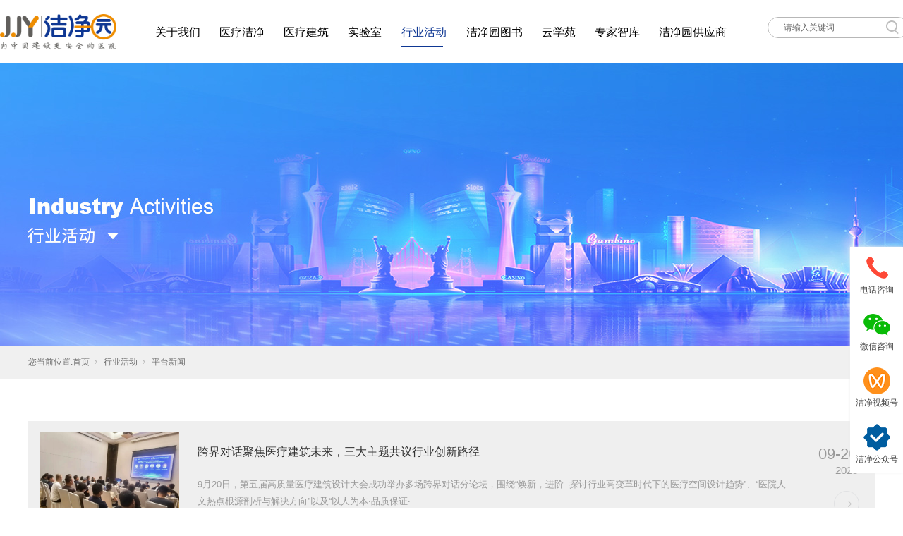

--- FILE ---
content_type: text/html; charset=utf-8
request_url: https://www.jjingyuan.com/qsxx_ptxw_002.html
body_size: 10329
content:
<!DOCTYPE html>


<html lang="zh-cn" xmlns="http://www.w3.org/1999/xhtml">
<head spw="768">

<title>平台新闻 - 北京洁净园科技有限公司</title> 
<meta name="description" content="平台新闻,北京洁净园环境科技有限公司"/>
<meta name="keywords" content="平台新闻,北京洁净园环境科技有限公司"/>
<link rel="canonical" href="https://www.jjingyuan.com/qsxx_ptxw_002.html" />

<meta charset="utf-8" />
<meta name="renderer" content="webkit"/>
<meta http-equiv="X-UA-Compatible" content="chrome=1"/>
<meta id="WebViewport" name="viewport" content="width=device-width, initial-scale=1.0, minimum-scale=1.0, maximum-scale=1.0, user-scalable=no, viewport-fit=cover, minimal-ui"/>
<meta name="format-detection" content="telephone=no,email=no"/>
<meta name="applicable-device" content="pc,mobile"/>
<meta http-equiv="Cache-Control" content="no-transform"/>
<script type="text/javascript">(function(){if(window.outerWidth>1024||!window.addEventListener){return;}
var w=document.getElementById('WebViewport');var dw=w.content;var em=true;function orientation(){if(window.orientation!=0){var width,scale;if(em){if(screen.width<767){return;}
width=767;scale=1.06;}else{width=1201;scale=0.65;}
w.content='width='+width+'px, initial-scale='+scale+', minimum-scale='+scale+', maximum-scale='+scale+', user-scalable=no, viewport-fit=cover, minimal-ui';}else{if(em){w.content=dw;}else{var scale=screen.width<=320?'0.25':'0.3';w.content='width=1200px, initial-scale='+scale+', minimum-scale='+scale+', maximum-scale=1.0, user-scalable=no, viewport-fit=cover, minimal-ui';}}}
this.addEventListener('orientationchange',function(){if(/Apple/.test(navigator.vendor||'')||navigator.userAgent.indexOf('Safari')>=0){return;};setTimeout(function(){var fullscrren=window.fullscrren||document.fullscreen;if(!fullscrren)document.location.reload();},20);});orientation();})();</script>
<link rel="stylesheet" type="text/css" id="css__CgAH6GBOtbaAPWrEAAAAaKkscaQ596" href="https://rc0.zihu.com/g5/M00/3A/5D/CgAGbGg1V7KAf2i9AAAAazwPZZg386.css" />
<link rel="stylesheet" type="text/css" id="slick.min.css" href="https://rc1.zihu.com/js/pb/slick-1.8.0/slick.min.css"/>
<link rel="stylesheet" type="text/css" id="respond_measure2" href="https://rc1.zihu.com/css/respond/site.respond.measure-tg-2.0.min.css"/><link rel="stylesheet" type="text/css" id="css__enrollment" href="https://rc0.zihu.com/g5/M00/3A/5D/CgAGbGg1V-WAJ_FuAADzAA_qvCM539.css"/><link rel="bookmark" href="/Images/logo.ico"/>
<link rel="shortcut icon" href="/Images/logo.ico"/>
<script type="text/javascript" id="visit" >var userAgent=navigator.userAgent;if(/MSIE\s+[5678]\./.test(userAgent)){location.href="/Admin/Design/Edition.html?type=2";};var _jtime=new Date();function jsLoad(){window.jLoad=new Date()-_jtime;}function jsError(){window.jLoad=-1;}
</script>

<script type="text/javascript" id="publicjs" src="https://rc1.zihu.com/js/pb/3/public.1.6.js" onload="jsLoad()" onerror="jsError()"></script>
<script type="text/javascript">//头部固定
$(".xg_header").css({
 "position": "fixed",
 "z-index":"999",
 "width":"100%",
 "height":"90px",
        "top":"0",
         "left":"0"
})</script>
</head>

<body class="xg_body">
<form method="get" action="#" Page="/enrollment.aspx?nid=27&pageIndex=2&typeid=245" data-identify="021821821801452052052042092022202160196209014501982102080" id="form1" data-ntype="2" data-ptype="3" NavigateId="27">


<div class="xg_header" id="xg_header" role="banner" includeId="header04149757517628553718501635944728325">



<section class="xg_section xg_section_fixd p1772mf1772-00003" id="sf1772-00003">
<div class="container p1772mf1772-000030001" id="cf1772-000030001">
<div class="row">
<div class="col-sm-12 col-lg-2 p1772mf1772-0079892bf9472dad0"><div class="xg_logo p1772mf1772-0ce9a04a0fad1e1ce" logo="1"><h1><a href="/"><img data-src="/Images/logo.png?t=20250711145901" data-src-sm="/Images/m_logo.png?t=20250711145901" src="[data-uri]"  alt="洁净园" title="北京洁净园科技有限公司" /></a></h1></div></div>
<div class="col-sm-12 col-lg-8 p1772mf1772-0a1b35f4323d26b05"><div id="if1772001022478c426cdae" class="xg_menu p1772mf1772-001022478c426cdae" role="navigation"  data-droptype="0" data-mobileshoweffect="0" data-mobilelisttype="0"><ul class="xg_menuUl hidden-sm">
<li data-nid="1" class="xg_menuLi1"><div class="xg_menuTitle1"><a class="xg_menuA1" href="/AboutSt_gsjj.html" target="_self" rel="nofollow">关于我们</a></div>
<ul class="xg_menuUl2">
<li data-tid="144" class="xg_menuLi2"><div class="xg_menuTitle2"><a class="xg_menuA2" href="/AboutSt_gsjj.html" rel="nofollow">洁净园简介</a></div>
<ul class="xg_menuUl3">
<li data-tid="259" class="xg_menuLi3"><div class="xg_menuTitle3"><a class="xg_menuA3" href="/AboutSt_fwymb.html" rel="nofollow">服务与目标</a></div></li>
<li data-tid="255" class="xg_menuLi3"><div class="xg_menuTitle3"><a class="xg_menuA3" href="/AboutSt_hyzs.html" rel="nofollow">会员展示</a></div></li>
<li data-tid="254" class="xg_menuLi3"><div class="xg_menuTitle3"><a class="xg_menuA3" href="/AboutSt_jj.html" rel="nofollow">简介</a></div></li>
<li data-tid="253" class="xg_menuLi3"><div class="xg_menuTitle3"><a class="xg_menuA3" href="/AboutSt_qywh.html" rel="nofollow">企业文化</a></div></li></ul></li>
<li data-tid="146" class="xg_menuLi2"><div class="xg_menuTitle2"><a class="xg_menuA2" href="/AboutSt_zzry.html" rel="nofollow">联系我们</a></div></li>
<li data-tid="175" class="xg_menuLi2"><div class="xg_menuTitle2"><a class="xg_menuA2" href="/AboutSt_fwymb.html" rel="nofollow">会员服务</a></div></li>
<li data-tid="145" class="xg_menuLi2"><div class="xg_menuTitle2"><a class="xg_menuA2" href="/AboutSt_qywh.html" rel="nofollow">关于我们</a></div></li>
<li data-tid="170" class="xg_menuLi2"><div class="xg_menuTitle2"><a class="xg_menuA2" href="/AboutSt_gzmt.html" rel="nofollow">合作媒体</a></div></li></ul></li>
<li data-nid="2" class="xg_menuLi1"><div class="xg_menuTitle1"><a class="xg_menuA1" href="/NewsSt_hyhd.html" target="_self">医疗洁净</a></div>
<ul class="xg_menuUl2">
<li data-tid="28" class="xg_menuLi2"><div class="xg_menuTitle2"><a class="xg_menuA2" href="/NewsSt_hyhd.html">洁净技术</a></div></li>
<li data-tid="283" class="xg_menuLi2"><div class="xg_menuTitle2"><a class="xg_menuA2" href="/NewsSt_zbcl.html">装备材料</a></div></li>
<li data-tid="282" class="xg_menuLi2"><div class="xg_menuTitle2"><a class="xg_menuA2" href="/NewsSt_jjgc.html">洁净工程</a></div></li>
<li data-tid="281" class="xg_menuLi2"><div class="xg_menuTitle2"><a class="xg_menuA2" href="/NewsSt_znhqs.html">智能化/趋势</a></div></li></ul></li>
<li data-nid="4" class="xg_menuLi1"><div class="xg_menuTitle1"><a class="xg_menuA1" href="/CaseSt_jszc.html" target="_self">医疗建筑</a></div>
<ul class="xg_menuUl2">
<li data-tid="30" class="xg_menuLi2"><div class="xg_menuTitle2"><a class="xg_menuA2" href="/CaseSt_jszc.html">建筑设计</a></div></li>
<li data-tid="277" class="xg_menuLi2"><div class="xg_menuTitle2"><a class="xg_menuA2" href="/CaseSt_ylzx.html">医疗专项</a></div></li>
<li data-tid="278" class="xg_menuLi2"><div class="xg_menuTitle2"><a class="xg_menuA2" href="/CaseSt_znhqs.html">智能化/趋势</a></div></li></ul></li>
<li data-nid="34" class="xg_menuLi1"><div class="xg_menuTitle1"><a class="xg_menuA1" href="/information_jszc.html" target="_self">实验室</a></div>
<ul class="xg_menuUl2">
<li data-tid="306" class="xg_menuLi2"><div class="xg_menuTitle2"><a class="xg_menuA2" href="/information_sydwssyzbjs.html">实验动物设施与装备</a></div></li>
<li data-tid="178" class="xg_menuLi2"><div class="xg_menuTitle2"><a class="xg_menuA2" href="/information_jszc.html">实验室技术</a></div></li>
<li data-tid="273" class="xg_menuLi2"><div class="xg_menuTitle2"><a class="xg_menuA2" href="/information_sysgl.html">实验室管理</a></div></li>
<li data-tid="274" class="xg_menuLi2"><div class="xg_menuTitle2"><a class="xg_menuA2" href="/information_znqs.html">智能/趋势</a></div></li></ul></li>
<li data-nid="27" class="xg_menuLi1"><div class="xg_menuTitle1"><a class="xg_menuA1" href="/qsxx_MHE.html" target="_self">行业活动</a></div>
<ul class="xg_menuUl2">
<li data-tid="67" class="xg_menuLi2"><div class="xg_menuTitle2"><a class="xg_menuA2" href="/qsxx_MHE.html">MHE</a></div></li>
<li data-tid="235" class="xg_menuLi2"><div class="xg_menuTitle2"><a class="xg_menuA2" href="/qsxx_pphy.html">品牌会议</a></div>
<ul class="xg_menuUl3">
<li data-tid="269" class="xg_menuLi3"><div class="xg_menuTitle3"><a class="xg_menuA3" href="/qsxx_jhz.html">进行中</a></div></li>
<li data-tid="270" class="xg_menuLi3"><div class="xg_menuTitle3"><a class="xg_menuA3" href="/qsxx_yjs.html">已结束</a></div></li></ul></li>
<li data-tid="236" class="xg_menuLi2"><div class="xg_menuTitle2"><a class="xg_menuA2" href="/qsxx_xgpx.html">宣贯培训</a></div></li>
<li data-tid="237" class="xg_menuLi2"><div class="xg_menuTitle2"><a class="xg_menuA2" href="/qsxx_jzbps.html">人文医疗建筑奖</a></div>
<ul class="xg_menuUl3">
<li data-tid="266" class="xg_menuLi3"><div class="xg_menuTitle3"><a class="xg_menuA3" href="/qsxx_xz.html">下载</a></div></li></ul></li>
<li data-tid="260" class="xg_menuLi2"><div class="xg_menuTitle2"><a class="xg_menuA2" href="/qsxx_zxzg.html">在线征稿</a></div></li>
<li data-tid="240" class="xg_menuLi2"><div class="xg_menuTitle2"><a class="xg_menuA2" href="/qsxx_tzgg.html">通知公告</a></div></li>
<li data-tid="242" class="xg_menuLi2"><div class="xg_menuTitle2"><a class="xg_menuA2" href="/qsxx_hyfw.html">会员服务</a></div></li>
<li data-tid="245" class="xg_menuLi2"><div class="xg_menuTitle2"><a class="xg_menuA2" href="/qsxx_ptxw.html">平台新闻</a></div></li>
<li data-tid="246" class="xg_menuLi2"><div class="xg_menuTitle2"><a class="xg_menuA2" href="/qsxx_hyxw.html">行业新闻</a></div></li>
<li data-tid="261" class="xg_menuLi2"><div class="xg_menuTitle2"><a class="xg_menuA2" href="/qsxx_dcwj.html">调查问卷</a></div></li></ul></li>
<li data-nid="26" class="xg_menuLi1"><div class="xg_menuTitle1"><a class="xg_menuA1" href="/szll_ybz.html" target="_self">洁净园图书</a></div>
<ul class="xg_menuUl2">
<li data-tid="166" class="xg_menuLi2"><div class="xg_menuTitle2"><a class="xg_menuA2" href="/szll_ybz.html">图书展示</a></div>
<ul class="xg_menuUl3">
<li data-tid="230" class="xg_menuLi3"><div class="xg_menuTitle3"><a class="xg_menuA3" href="/szll_ybz.html">已发布</a></div></li>
<li data-tid="231" class="xg_menuLi3"><div class="xg_menuTitle3"><a class="xg_menuA3" href="/szll_bzz.html">编制中</a></div></li></ul></li>
<li data-tid="216" class="xg_menuLi2"><div class="xg_menuTitle2"><a class="xg_menuA2" href="/szll_hyhk.html">期刊服务</a></div>
<ul class="xg_menuUl3">
<li data-tid="251" class="xg_menuLi3"><div class="xg_menuTitle3"><a class="xg_menuA3" href="/szll_hyhk.html">会议会刊</a></div></li>
<li data-tid="250" class="xg_menuLi3"><div class="xg_menuTitle3"><a class="xg_menuA3" href="/szll_zzjk.html">《医疗洁净技术》杂志</a></div></li></ul></li></ul></li>
<li data-nid="7" class="xg_menuLi1"><div class="xg_menuTitle1"><a class="xg_menuA1" href="/ContactSt_ljwm.html" target="_self" rel="nofollow">云学苑</a></div></li>
<li data-nid="25" class="xg_menuLi1"><div class="xg_menuTitle1"><a class="xg_menuA1" href="/SolutionSt_1.html" target="_self">专家智库</a></div>
<ul class="xg_menuUl2">
<li data-tid="63" class="xg_menuLi2"><div class="xg_menuTitle2"><a class="xg_menuA2" href="/SolutionSt_1.html">医院洁净</a></div>
<ul class="xg_menuUl3">
<li data-tid="187" class="xg_menuLi3"><div class="xg_menuTitle3"><a class="xg_menuA3" href="/SolutionSt_1.html">感染控制</a></div></li>
<li data-tid="188" class="xg_menuLi3"><div class="xg_menuTitle3"><a class="xg_menuA3" href="/SolutionSt_2.html">洁净工程管理</a></div></li>
<li data-tid="189" class="xg_menuLi3"><div class="xg_menuTitle3"><a class="xg_menuA3" href="/SolutionSt_ntjh.html">暖通净化</a></div></li>
<li data-tid="190" class="xg_menuLi3"><div class="xg_menuTitle3"><a class="xg_menuA3" href="/SolutionSt_sbpz.html">设备配置</a></div></li></ul></li>
<li data-tid="167" class="xg_menuLi2"><div class="xg_menuTitle2"><a class="xg_menuA2" href="/SolutionSt_jzsj.html">医院建筑</a></div>
<ul class="xg_menuUl3">
<li data-tid="191" class="xg_menuLi3"><div class="xg_menuTitle3"><a class="xg_menuA3" href="/SolutionSt_jzsj.html">建筑设计</a></div></li>
<li data-tid="192" class="xg_menuLi3"><div class="xg_menuTitle3"><a class="xg_menuA3" href="/SolutionSt_nt.html">暖通</a></div></li>
<li data-tid="193" class="xg_menuLi3"><div class="xg_menuTitle3"><a class="xg_menuA3" href="/SolutionSt_sdq.html">水、电、气</a></div></li>
<li data-tid="194" class="xg_menuLi3"><div class="xg_menuTitle3"><a class="xg_menuA3" href="/SolutionSt_znh.html">智能化</a></div></li>
<li data-tid="195" class="xg_menuLi3"><div class="xg_menuTitle3"><a class="xg_menuA3" href="/SolutionSt_zggl.html">综合管理</a></div></li></ul></li>
<li data-tid="172" class="xg_menuLi2"><div class="xg_menuTitle2"><a class="xg_menuA2" href="/SolutionSt_syszggl.html">实验室</a></div>
<ul class="xg_menuUl3">
<li data-tid="200" class="xg_menuLi3"><div class="xg_menuTitle3"><a class="xg_menuA3" href="/SolutionSt_syszggl.html">实验室综合管理</a></div></li>
<li data-tid="197" class="xg_menuLi3"><div class="xg_menuTitle3"><a class="xg_menuA3" href="/SolutionSt_sysjs.html">实验室建设</a></div></li>
<li data-tid="198" class="xg_menuLi3"><div class="xg_menuTitle3"><a class="xg_menuA3" href="/SolutionSt_syssb.html">实验室设备</a></div></li></ul></li>
<li data-tid="286" class="xg_menuLi2"><div class="xg_menuTitle2"><a class="xg_menuA2" href="/SolutionSt_jz.html">临床</a></div>
<ul class="xg_menuUl3">
<li data-tid="288" class="xg_menuLi3"><div class="xg_menuTitle3"><a class="xg_menuA3" href="/SolutionSt_jz.html">急诊</a></div></li>
<li data-tid="290" class="xg_menuLi3"><div class="xg_menuTitle3"><a class="xg_menuA3" href="/SolutionSt_ICU.html">ICU</a></div></li>
<li data-tid="291" class="xg_menuLi3"><div class="xg_menuTitle3"><a class="xg_menuA3" href="/SolutionSt_nj.html">内镜</a></div></li>
<li data-tid="292" class="xg_menuLi3"><div class="xg_menuTitle3"><a class="xg_menuA3" href="/SolutionSt_fc.html">妇产</a></div></li>
<li data-tid="293" class="xg_menuLi3"><div class="xg_menuTitle3"><a class="xg_menuA3" href="/SolutionSt_mz.html">麻醉</a></div></li>
<li data-tid="294" class="xg_menuLi3"><div class="xg_menuTitle3"><a class="xg_menuA3" href="/SolutionSt_xse.html">新生儿</a></div></li>
<li data-tid="295" class="xg_menuLi3"><div class="xg_menuTitle3"><a class="xg_menuA3" href="/SolutionSt_ys.html">药事</a></div></li>
<li data-tid="296" class="xg_menuLi3"><div class="xg_menuTitle3"><a class="xg_menuA3" href="/SolutionSt_bl.html">病理</a></div></li></ul></li></ul></li>
<li data-nid="6" class="xg_menuLi1"><div class="xg_menuTitle1"><a class="xg_menuA1" href="/video_rlzy.html" target="_self">洁净园供应商</a></div>
<ul class="xg_menuUl2">
<li data-tid="149" class="xg_menuLi2"><div class="xg_menuTitle2"><a class="xg_menuA2" href="/video_rlzy.html">建筑设计</a></div></li>
<li data-tid="297" class="xg_menuLi2"><div class="xg_menuTitle2"><a class="xg_menuA2" href="/video_gccb.html">工程承包</a></div></li>
<li data-tid="298" class="xg_menuLi2"><div class="xg_menuTitle2"><a class="xg_menuA2" href="/video_jzsb.html">建筑设备</a></div></li>
<li data-tid="299" class="xg_menuLi2"><div class="xg_menuTitle2"><a class="xg_menuA2" href="/video_ylsb.html">医疗设备</a></div></li>
<li data-tid="300" class="xg_menuLi2"><div class="xg_menuTitle2"><a class="xg_menuA2" href="/video_zscl.html">装饰材料</a></div></li>
<li data-tid="301" class="xg_menuLi2"><div class="xg_menuTitle2"><a class="xg_menuA2" href="/video_yygj.html">医院家具</a></div></li>
<li data-tid="302" class="xg_menuLi2"><div class="xg_menuTitle2"><a class="xg_menuA2" href="/video_znzb.html">智能装备</a></div></li>
<li data-tid="303" class="xg_menuLi2"><div class="xg_menuTitle2"><a class="xg_menuA2" href="/video_xxjs.html">信息技术</a></div></li>
<li data-tid="304" class="xg_menuLi2"><div class="xg_menuTitle2"><a class="xg_menuA2" href="/video_yybj.html">医药保健</a></div></li></ul></li></ul><div class="xg_menuMobile hidden-lg"><div class="xg_memu_btn"></div><div class="xg_menuPanel"><div class="xg_menuShade"></div></div></div></div>
</div>
<div class="col-sm-12 col-lg-2 hidden-sm p1772mf1772-0bc5ddcea6dc7fedc"><div id="if17720b00076eee0e617ec" class="xg_fsearch p1772mf1772-0b00076eee0e617ec" role="search" data-target="_self" data-navigateids="2,4,7,25,34" data-searchtype="1" data-go="/search.aspx" data-btn="if177209e1260377852e598">
<div class="row">
<div class="col-sm-12 col-lg-12 hidden-sm"><div class="xg_ibtn p1772mf1772-09e1260377852e598"><input id="if177209e1260377852e598" type="button" value="  " /></div>
<div class="xg_itext p1772mf1772-0299887d29a1c201f" form-field ="Key" data-field-search ="Key" label="整站搜索"><input class="xg_itext_input" type="text" id="input_if17720299887d29a1c201f" name="if17720299887d29a1c201f"  value="" placeholder="    请输入关键词..."/><span class="xg_fierror"></span></div>
</div></div></div>
</div></div></div></section>
</div><div class="xg_banner" id="xg_banner" width="100%">

<section class="xg_section  p1838m40002" id="s40002">
<div class="container p1838m400020001" id="c400020001">
<div class="row">
<div class="col-sm-12 col-lg-12"><div id="i8a6fcda8c7eecf58" class="xg_abanner p1838m8a6fcda8c7eecf58 slick.min.css slider single-item-rtl" data-loop="1" data-grabcursor="1" data-dots="0" data-arrows="0" data-scalheight="187" data-effect="1" data-speed="0" data-mobilarrow="0" data-adaptive="0" data-height="400" data-width="1920" style="overflow: hidden;">
<div class="xg_banner_item"><div class="xg_banner_img"><img data-src="https://rc0.zihu.com/g3/M00/5E/22/CgAH52CGqWSAY7q3AAN8wwh2huY724.jpg,https://rc0.zihu.com/g3/M00/5E/22/CgAH52CGqXKAWlX0AAHFAwZbXXM217.jpg" /></div>
<div class="container"></div></div>
</div>
</div></div></div></section>
</div>
<div class="xg_content" id="xg_content" role="main">

<section class="xg_section  p1838m50002" id="s50002">
<div class="container" id="c500020001">
<div class="row hidden-sm">
<div class="col-sm-12 col-lg-12 p1838md1ead1984aed2eee"><div class="xg_crumbs p1838m57cd6d25c1c72470"><span class="xg_crumbs_item"><span class="xg_crumbs_prefix" data-label="text-prefix">您当前位置:</span><a class="xg_crumbs_a" href="/" target="_self">首页</a></span><span class="xg_crumbs_span"></span><span class="xg_crumbs_item"><a class="xg_crumbs_a" href="/qsxx_MHE.html" target="_self">行业活动</a></span><span class="xg_crumbs_span"></span><span class="xg_crumbs_item"><a class="xg_crumbs_a" >平台新闻</a></span></div>
</div></div></div></section>

<section class="xg_section  p1838m50003" id="s50003">
<div class="container" id="c500030001">
<div class="row">
<div class="col-sm-12 col-lg-12 p1838m3b2028eaeda5fb6b"><div id="i30e274ac0140549a" class="xg_list p1838m30e274ac0140549a" data-nid="27" data-ntype="2" data-dtype="3" data-pagename="pageIndex"><div class="data_row row"><div class="data_col col-lg-12 col-sm-12"><div class="xg_img p1838mec88cce78d0b3248"><a href="https://mp.weixin.qq.com/s/TWBwETR8aHEb7TZA0DL7Qw" rel="nofollow" target="_self"><img src="https://rc0.zihu.com/g5/M00/44/58/CgAGbGjU6sCAdsJ3AAGFTlL3qzY763.jpg" alt="跨界对话聚焦医疗建筑未来，三大主题共议行业创新路径" title="跨界对话聚焦医疗建筑未来，三大主题共议行业创新路径" /></a></div>

<div class="row">
<div class="col-sm-12 col-lg-9 p1838m3e247a1c1e94f56e"><div class="xg_text p1838m8dad26d8800bd357"><a href="https://mp.weixin.qq.com/s/TWBwETR8aHEb7TZA0DL7Qw" rel="nofollow" target="_self"><span>跨界对话聚焦医疗建筑未来，三大主题共议行业创新路径</span></a></div>
<div class="xg_text p1838m1f59ee5cac593318"><span>9月20日，第五届高质量医疗建筑设计大会成功举办多场跨界对话分论坛，围绕“焕新，进阶--探讨行业高变革时代下的医疗空间设计趋势”、“医院人文热点根源剖析与解决方向”以及“以人为本·品质保证·...</span></div>
</div>
<div class="col-sm-12 col-lg-3 hidden-sm p1838m6be621d30538ec9b"><div class="xg_text p1838mbf44e6704ecf861a"><span>09-20</span></div>
<div class="xg_text p1838mea7ec1f71cebe988"><span>2025</span></div>
<div class="xg_ibtn p1838m8611422eda979108"><a href="https://mp.weixin.qq.com/s/TWBwETR8aHEb7TZA0DL7Qw" rel="nofollow" target="_self"><input id="i8611422eda979108" type="button" value="" /></a></div>
</div></div>
<div class="row hidden-lg">
<div class="col-sm-12 col-lg-12"><div class="xg_text p1838mcc95c9ea2de45f66"><span>2025-09-20</span></div>
</div></div></div>
<div class="data_col col-lg-12 col-sm-12"><div class="xg_img p1838mec88cce78d0b3248"><a href="https://mp.weixin.qq.com/s/j-Q6epkeV6EzXIu_3tL3CQ" rel="nofollow" target="_self"><img src="https://rc0.zihu.com/g5/M00/44/58/CgAGbGjU6zOAVC9jAAGtL8rg3I8545.jpg" alt="低碳暖通空调技术在医疗建筑中的适配应用分论坛成功举办" title="低碳暖通空调技术在医疗建筑中的适配应用分论坛成功举办" /></a></div>

<div class="row">
<div class="col-sm-12 col-lg-9 p1838m3e247a1c1e94f56e"><div class="xg_text p1838m8dad26d8800bd357"><a href="https://mp.weixin.qq.com/s/j-Q6epkeV6EzXIu_3tL3CQ" rel="nofollow" target="_self"><span>低碳暖通空调技术在医疗建筑中的适配应用分论坛成功举办</span></a></div>
<div class="xg_text p1838m1f59ee5cac593318"><span>9月20日，第五届高质量医疗建筑设计大会分论坛“低碳暖通空调技术在医疗建筑中的适配应用”在京成功举行。本次论坛聚焦医疗建筑中暖通空调系统的绿色低碳设计与技术应用，多位行业专家发表主题演讲并参...</span></div>
</div>
<div class="col-sm-12 col-lg-3 hidden-sm p1838m6be621d30538ec9b"><div class="xg_text p1838mbf44e6704ecf861a"><span>09-20</span></div>
<div class="xg_text p1838mea7ec1f71cebe988"><span>2025</span></div>
<div class="xg_ibtn p1838m8611422eda979108"><a href="https://mp.weixin.qq.com/s/j-Q6epkeV6EzXIu_3tL3CQ" rel="nofollow" target="_self"><input id="i8611422eda979108" type="button" value="" /></a></div>
</div></div>
<div class="row hidden-lg">
<div class="col-sm-12 col-lg-12"><div class="xg_text p1838mcc95c9ea2de45f66"><span>2025-09-20</span></div>
</div></div></div>
<div class="data_col col-lg-12 col-sm-12"><div class="xg_img p1838mec88cce78d0b3248"><a href="https://mp.weixin.qq.com/s/1iAJdmJ_bay3tV6zsyl33Q" rel="nofollow" target="_self"><img src="https://rc0.zihu.com/g5/M00/44/59/CgAGbGjU62CASgYJAAGQ1hqfuq4112.jpg" alt="医康养跨界融合：破局之道与前行之路沙龙成功举办" title="医康养跨界融合：破局之道与前行之路沙龙成功举办" /></a></div>

<div class="row">
<div class="col-sm-12 col-lg-9 p1838m3e247a1c1e94f56e"><div class="xg_text p1838m8dad26d8800bd357"><a href="https://mp.weixin.qq.com/s/1iAJdmJ_bay3tV6zsyl33Q" rel="nofollow" target="_self"><span>医康养跨界融合：破局之道与前行之路沙龙成功举办</span></a></div>
<div class="xg_text p1838m1f59ee5cac593318"><span>9月21日，第五届高质量医疗建筑设计大会分论坛“医康养跨界融合——破局之道与前行之路”沙龙成功举办。本次沙龙汇聚了医疗建筑、康复医学、老龄社会研究、医院管理等领域的专家学者，共同探讨医康养跨...</span></div>
</div>
<div class="col-sm-12 col-lg-3 hidden-sm p1838m6be621d30538ec9b"><div class="xg_text p1838mbf44e6704ecf861a"><span>09-20</span></div>
<div class="xg_text p1838mea7ec1f71cebe988"><span>2025</span></div>
<div class="xg_ibtn p1838m8611422eda979108"><a href="https://mp.weixin.qq.com/s/1iAJdmJ_bay3tV6zsyl33Q" rel="nofollow" target="_self"><input id="i8611422eda979108" type="button" value="" /></a></div>
</div></div>
<div class="row hidden-lg">
<div class="col-sm-12 col-lg-12"><div class="xg_text p1838mcc95c9ea2de45f66"><span>2025-09-20</span></div>
</div></div></div>
<div class="data_col col-lg-12 col-sm-12"><div class="xg_img p1838mec88cce78d0b3248"><a href="https://mp.weixin.qq.com/s/FqZo41F2fxnZXiKI99IJMA" rel="nofollow" target="_self"><img src="https://rc0.zihu.com/g5/M00/44/58/CgAGbGjU6gyAXOvyAAHdDGV1zx4294.jpg" alt="2025人文医疗建筑奖颁奖盛典在京圆满落幕，致敬医疗建筑的人文之光" title="2025人文医疗建筑奖颁奖盛典在京圆满落幕，致敬医疗建筑的人文之光" /></a></div>

<div class="row">
<div class="col-sm-12 col-lg-9 p1838m3e247a1c1e94f56e"><div class="xg_text p1838m8dad26d8800bd357"><a href="https://mp.weixin.qq.com/s/FqZo41F2fxnZXiKI99IJMA" rel="nofollow" target="_self"><span>2025人文医疗建筑奖颁奖盛典在京圆满落幕，致敬医疗建筑的人...</span></a></div>
<div class="xg_text p1838m1f59ee5cac593318"><span>2025年9月19日，由跨界筑联合北京建筑大学建筑与城市规划学院、天津大学建筑学院、华中科技大学建筑与城市规划学院、哈尔滨工业大学（深圳）建筑学院、深圳大学建筑与城市规划学院等权威机构共同主...</span></div>
</div>
<div class="col-sm-12 col-lg-3 hidden-sm p1838m6be621d30538ec9b"><div class="xg_text p1838mbf44e6704ecf861a"><span>09-19</span></div>
<div class="xg_text p1838mea7ec1f71cebe988"><span>2025</span></div>
<div class="xg_ibtn p1838m8611422eda979108"><a href="https://mp.weixin.qq.com/s/FqZo41F2fxnZXiKI99IJMA" rel="nofollow" target="_self"><input id="i8611422eda979108" type="button" value="" /></a></div>
</div></div>
<div class="row hidden-lg">
<div class="col-sm-12 col-lg-12"><div class="xg_text p1838mcc95c9ea2de45f66"><span>2025-09-19</span></div>
</div></div></div>
<div class="data_col col-lg-12 col-sm-12"><div class="xg_img p1838mec88cce78d0b3248"><a href="https://mp.weixin.qq.com/s/NBiwMOCuliazXtdHBJ4NvA" rel="nofollow" target="_self"><img src="https://rc0.zihu.com/g5/M00/3F/10/CgAGbGiAdu-AF9KxAAHsccsk6Dk361.jpg" alt="第二届实验动物设施与装备技术创新发展研讨会在深圳大学成功召开" title="第二届实验动物设施与装备技术创新发展研讨会在深圳大学成功召开" /></a></div>

<div class="row">
<div class="col-sm-12 col-lg-9 p1838m3e247a1c1e94f56e"><div class="xg_text p1838m8dad26d8800bd357"><a href="https://mp.weixin.qq.com/s/NBiwMOCuliazXtdHBJ4NvA" rel="nofollow" target="_self"><span>第二届实验动物设施与装备技术创新发展研讨会在深圳大学成功召开</span></a></div>
<div class="xg_text p1838m1f59ee5cac593318"><span>第二届实验动物设施与装备技术创新发展研讨会在深圳大学成功召开</span></div>
</div>
<div class="col-sm-12 col-lg-3 hidden-sm p1838m6be621d30538ec9b"><div class="xg_text p1838mbf44e6704ecf861a"><span>07-19</span></div>
<div class="xg_text p1838mea7ec1f71cebe988"><span>2025</span></div>
<div class="xg_ibtn p1838m8611422eda979108"><a href="https://mp.weixin.qq.com/s/NBiwMOCuliazXtdHBJ4NvA" rel="nofollow" target="_self"><input id="i8611422eda979108" type="button" value="" /></a></div>
</div></div>
<div class="row hidden-lg">
<div class="col-sm-12 col-lg-12"><div class="xg_text p1838mcc95c9ea2de45f66"><span>2025-07-19</span></div>
</div></div></div>
<div class="data_col col-lg-12 col-sm-12"><div class="xg_img p1838mec88cce78d0b3248"><a href="https://mp.weixin.qq.com/s/KkICgk-OqWu3e9P9ONf3Ug" rel="nofollow" target="_self"><img src="https://rc0.zihu.com/g5/M00/3F/10/CgAGbGiAdyqAf25DAAG6kvEVvTw984.jpg" alt="实验动物设施与装备技术分会一届二次常务理事会及专家委员会会议在深圳顺利召开" title="实验动物设施与装备技术分会一届二次常务理事会及专家委员会会议在深圳顺利召开" /></a></div>

<div class="row">
<div class="col-sm-12 col-lg-9 p1838m3e247a1c1e94f56e"><div class="xg_text p1838m8dad26d8800bd357"><a href="https://mp.weixin.qq.com/s/KkICgk-OqWu3e9P9ONf3Ug" rel="nofollow" target="_self"><span>实验动物设施与装备技术分会一届二次常务理事会及专家委员会会议...</span></a></div>
<div class="xg_text p1838m1f59ee5cac593318"><span>7月18日下午，中国出入境检验检疫协会实验动物设施与装备技术分会（以下简称分会）一届二次常务理事会及专家委员会会议在深圳顺利召开。来自全国检验检疫、科研院所、龙头企业的近50位常委及专家委员...</span></div>
</div>
<div class="col-sm-12 col-lg-3 hidden-sm p1838m6be621d30538ec9b"><div class="xg_text p1838mbf44e6704ecf861a"><span>07-18</span></div>
<div class="xg_text p1838mea7ec1f71cebe988"><span>2025</span></div>
<div class="xg_ibtn p1838m8611422eda979108"><a href="https://mp.weixin.qq.com/s/KkICgk-OqWu3e9P9ONf3Ug" rel="nofollow" target="_self"><input id="i8611422eda979108" type="button" value="" /></a></div>
</div></div>
<div class="row hidden-lg">
<div class="col-sm-12 col-lg-12"><div class="xg_text p1838mcc95c9ea2de45f66"><span>2025-07-18</span></div>
</div></div></div>
</div></div><div class="xg_pager p1838m82e538bab652cfd7 hidden-sm"><ul class="xg_pnUl" data-page="42" data-size="6" data-row="250"><li class="xg_pnPCount">共42页</li><li class="xg_pnFirst"><a class="xg_pnHref" href="/qsxx_ptxw.html">首页</a></li><li class="xg_pnPrev"><a class="xg_pnHref" href="/qsxx_ptxw.html" > 上一页</a></li><li class="xg_pnNumber"><a class="xg_pnHref" href="/qsxx_ptxw.html">1</a></li><li class="xg_pnNumber xg_pnNumber-select"><a class="xg_pnHref">2</a></li><li class="xg_pnNumber"><a class="xg_pnHref" href="/qsxx_ptxw_003.html">3</a></li><li class="xg_pnNumber"><a class="xg_pnHref" href="/qsxx_ptxw_004.html">4</a></li><li class="xg_pnNumber"><a class="xg_pnHref" href="/qsxx_ptxw_005.html">5</a></li><li class="xg_pnNumber"><a class="xg_pnHref" href="/qsxx_ptxw_006.html">6</a></li><li class="xg_pnNumber"><a class="xg_pnHref" href="/qsxx_ptxw_007.html">7</a></li><li class="xg_pnNumber"><a class="xg_pnHref" href="/qsxx_ptxw_008.html">8</a></li><li class="xg_pnNumber"><a class="xg_pnHref" href="/qsxx_ptxw_009.html">9</a></li><li class="xg_pnNumber"><a class="xg_pnHref" href="/qsxx_ptxw_0010.html">10</a></li><li class="xg_pnRight"><a class="xg_pnHref">...</a></li><li class="xg_pnNext"><a class="xg_pnHref" href="/qsxx_ptxw_003.html">下一页</a></li><li class="xg_pnEnd"><a class="xg_pnHref" href="/qsxx_ptxw_0042.html">尾页</a></li></div>
<div class="xg_mbtn p1838m9c8d2c5218ba5c38 hidden-lg" id="i9c8d2c5218ba5c38" data-forindex='0' data-container="i30e274ac0140549a" data-getdataway="1" data-pageIndex="pageIndex" data-pagecount="42" data-devicetype="2"><input type='button' value='查看更多 >>'/></div>
</div></div></div></section>
</div>
<div class="xg_footer" id="xg_footer" role="contentinfo" includeId="footer29754775204383439352353110519562399">



<section class="xg_section  p1773mf1773-00001" id="sf1773-00001">
<div class="container" id="cf1773-000010001">
<div class="row">
<div class="col-sm-12 col-lg-12">
<div class="row hidden-lg">
<div class="col-sm-12 col-lg-10 p1773mf1773-0f1007c6dd3ee63ce"><div id="if1773041c86a9ba96dc035" class="xg_bnavi p1773mf1773-041c86a9ba96dc035" ><ul class="xg_menuUl">
<li data-nid="1" class="xg_menuLi1"><div class="xg_menuTitle1"><a class="xg_menuA1" href="/AboutSt_gsjj.html" target="_self" rel="nofollow">关于我们</a></div></li>
<li data-nid="2" class="xg_menuLi1"><div class="xg_menuTitle1"><a class="xg_menuA1" href="/NewsSt_hyhd.html" target="_self">医疗洁净</a></div></li>
<li data-nid="4" class="xg_menuLi1"><div class="xg_menuTitle1"><a class="xg_menuA1" href="/CaseSt_jszc.html" target="_self">医疗建筑</a></div></li>
<li data-nid="27" class="xg_menuLi1"><div class="xg_menuTitle1"><a class="xg_menuA1" href="/qsxx_MHE.html" target="_self">行业活动</a></div></li>
<li data-nid="26" class="xg_menuLi1"><div class="xg_menuTitle1"><a class="xg_menuA1" href="/szll_ybz.html" target="_self">洁净园图书</a></div></li>
<li data-nid="7" class="xg_menuLi1"><div class="xg_menuTitle1"><a class="xg_menuA1" href="/ContactSt_ljwm.html" target="_self" rel="nofollow">云学苑</a></div></li>
<li data-nid="25" class="xg_menuLi1"><div class="xg_menuTitle1"><a class="xg_menuA1" href="/SolutionSt_1.html" target="_self">专家智库</a></div></li>
<li data-nid="6" class="xg_menuLi1"><div class="xg_menuTitle1"><a class="xg_menuA1" href="/video_rlzy.html" target="_self">洁净园供应商</a></div></li>
<li data-nid="19" class="xg_menuLi1"><div class="xg_menuTitle1"><a class="xg_menuA1" href="/clients_zzjs.html" target="_self">资质认证</a></div></li></ul></div>
</div>
<div class="col-sm-12 col-lg-2 hidden-sm p1773mf1773-07b8f99f4c4c12d94"><div class="xg_img p1773mf1773-0904ca6bd88689b68"><img data-src="https://rc0.zihu.com/g3/M00/B3/48/CgAH6GBNZ0WAQY-YAAAFwmyrd8A255.jpg" /></div>
<div class="xg_text p1773mf1773-0faf15c95a230ca79"><span>扫描关注二维码</span></div>
</div></div>
<div class="row">
<div class="col-sm-12 col-lg-9 hidden-sm"><div id="if177308d08b5990310810f" class="xg_bnavi p1773mf1773-08d08b5990310810f" ><ul class="xg_menuUl">
<li data-nid="1" class="xg_menuLi1"><div class="xg_menuTitle1"><a class="xg_menuA1" href="/AboutSt_gsjj.html" target="_self" rel="nofollow">关于我们</a></div>
<ul class="xg_menuUl2">
<li data-tid="144" class="xg_menuLi2"><div class="xg_menuTitle2"><a class="xg_menuA2" href="/AboutSt_gsjj.html" rel="nofollow">洁净园简介</a></div></li>
<li data-tid="146" class="xg_menuLi2"><div class="xg_menuTitle2"><a class="xg_menuA2" href="/AboutSt_zzry.html" rel="nofollow">联系我们</a></div></li>
<li data-tid="175" class="xg_menuLi2"><div class="xg_menuTitle2"><a class="xg_menuA2" href="/AboutSt_fwymb.html" rel="nofollow">会员服务</a></div></li>
<li data-tid="145" class="xg_menuLi2"><div class="xg_menuTitle2"><a class="xg_menuA2" href="/AboutSt_qywh.html" rel="nofollow">关于我们</a></div></li>
<li data-tid="170" class="xg_menuLi2"><div class="xg_menuTitle2"><a class="xg_menuA2" href="/AboutSt_gzmt.html" rel="nofollow">合作媒体</a></div></li></ul></li>
<li data-nid="2" class="xg_menuLi1"><div class="xg_menuTitle1"><a class="xg_menuA1" href="/NewsSt_hyhd.html" target="_self">医疗洁净</a></div>
<ul class="xg_menuUl2">
<li data-tid="28" class="xg_menuLi2"><div class="xg_menuTitle2"><a class="xg_menuA2" href="/NewsSt_hyhd.html">洁净技术</a></div></li>
<li data-tid="283" class="xg_menuLi2"><div class="xg_menuTitle2"><a class="xg_menuA2" href="/NewsSt_zbcl.html">装备材料</a></div></li>
<li data-tid="282" class="xg_menuLi2"><div class="xg_menuTitle2"><a class="xg_menuA2" href="/NewsSt_jjgc.html">洁净工程</a></div></li>
<li data-tid="281" class="xg_menuLi2"><div class="xg_menuTitle2"><a class="xg_menuA2" href="/NewsSt_znhqs.html">智能化/趋势</a></div></li></ul></li>
<li data-nid="4" class="xg_menuLi1"><div class="xg_menuTitle1"><a class="xg_menuA1" href="/CaseSt_jszc.html" target="_self">医疗建筑</a></div>
<ul class="xg_menuUl2">
<li data-tid="30" class="xg_menuLi2"><div class="xg_menuTitle2"><a class="xg_menuA2" href="/CaseSt_jszc.html">建筑设计</a></div></li>
<li data-tid="277" class="xg_menuLi2"><div class="xg_menuTitle2"><a class="xg_menuA2" href="/CaseSt_ylzx.html">医疗专项</a></div></li>
<li data-tid="278" class="xg_menuLi2"><div class="xg_menuTitle2"><a class="xg_menuA2" href="/CaseSt_znhqs.html">智能化/趋势</a></div></li></ul></li>
<li data-nid="27" class="xg_menuLi1"><div class="xg_menuTitle1"><a class="xg_menuA1" href="/qsxx_MHE.html" target="_self">行业活动</a></div>
<ul class="xg_menuUl2">
<li data-tid="67" class="xg_menuLi2"><div class="xg_menuTitle2"><a class="xg_menuA2" href="/qsxx_MHE.html">MHE</a></div></li>
<li data-tid="235" class="xg_menuLi2"><div class="xg_menuTitle2"><a class="xg_menuA2" href="/qsxx_pphy.html">品牌会议</a></div></li>
<li data-tid="236" class="xg_menuLi2"><div class="xg_menuTitle2"><a class="xg_menuA2" href="/qsxx_xgpx.html">宣贯培训</a></div></li>
<li data-tid="237" class="xg_menuLi2"><div class="xg_menuTitle2"><a class="xg_menuA2" href="/qsxx_jzbps.html">人文医疗建筑奖</a></div></li>
<li data-tid="260" class="xg_menuLi2"><div class="xg_menuTitle2"><a class="xg_menuA2" href="/qsxx_zxzg.html">在线征稿</a></div></li>
<li data-tid="240" class="xg_menuLi2"><div class="xg_menuTitle2"><a class="xg_menuA2" href="/qsxx_tzgg.html">通知公告</a></div></li>
<li data-tid="242" class="xg_menuLi2"><div class="xg_menuTitle2"><a class="xg_menuA2" href="/qsxx_hyfw.html">会员服务</a></div></li>
<li data-tid="245" class="xg_menuLi2"><div class="xg_menuTitle2"><a class="xg_menuA2" href="/qsxx_ptxw.html">平台新闻</a></div></li>
<li data-tid="246" class="xg_menuLi2"><div class="xg_menuTitle2"><a class="xg_menuA2" href="/qsxx_hyxw.html">行业新闻</a></div></li>
<li data-tid="261" class="xg_menuLi2"><div class="xg_menuTitle2"><a class="xg_menuA2" href="/qsxx_dcwj.html">调查问卷</a></div></li></ul></li>
<li data-nid="26" class="xg_menuLi1"><div class="xg_menuTitle1"><a class="xg_menuA1" href="/szll_ybz.html" target="_self">洁净园图书</a></div>
<ul class="xg_menuUl2">
<li data-tid="166" class="xg_menuLi2"><div class="xg_menuTitle2"><a class="xg_menuA2" href="/szll_ybz.html">图书展示</a></div></li>
<li data-tid="216" class="xg_menuLi2"><div class="xg_menuTitle2"><a class="xg_menuA2" href="/szll_hyhk.html">期刊服务</a></div></li></ul></li>
<li data-nid="7" class="xg_menuLi1"><div class="xg_menuTitle1"><a class="xg_menuA1" href="/ContactSt_ljwm.html" target="_self" rel="nofollow">云学苑</a></div></li>
<li data-nid="25" class="xg_menuLi1"><div class="xg_menuTitle1"><a class="xg_menuA1" href="/SolutionSt_1.html" target="_self">专家智库</a></div>
<ul class="xg_menuUl2">
<li data-tid="63" class="xg_menuLi2"><div class="xg_menuTitle2"><a class="xg_menuA2" href="/SolutionSt_1.html">医院洁净</a></div></li>
<li data-tid="167" class="xg_menuLi2"><div class="xg_menuTitle2"><a class="xg_menuA2" href="/SolutionSt_jzsj.html">医院建筑</a></div></li>
<li data-tid="172" class="xg_menuLi2"><div class="xg_menuTitle2"><a class="xg_menuA2" href="/SolutionSt_syszggl.html">实验室</a></div></li>
<li data-tid="286" class="xg_menuLi2"><div class="xg_menuTitle2"><a class="xg_menuA2" href="/SolutionSt_jz.html">临床</a></div></li></ul></li>
<li data-nid="6" class="xg_menuLi1"><div class="xg_menuTitle1"><a class="xg_menuA1" href="/video_rlzy.html" target="_self">洁净园供应商</a></div>
<ul class="xg_menuUl2">
<li data-tid="149" class="xg_menuLi2"><div class="xg_menuTitle2"><a class="xg_menuA2" href="/video_rlzy.html">建筑设计</a></div></li>
<li data-tid="297" class="xg_menuLi2"><div class="xg_menuTitle2"><a class="xg_menuA2" href="/video_gccb.html">工程承包</a></div></li>
<li data-tid="298" class="xg_menuLi2"><div class="xg_menuTitle2"><a class="xg_menuA2" href="/video_jzsb.html">建筑设备</a></div></li>
<li data-tid="299" class="xg_menuLi2"><div class="xg_menuTitle2"><a class="xg_menuA2" href="/video_ylsb.html">医疗设备</a></div></li>
<li data-tid="300" class="xg_menuLi2"><div class="xg_menuTitle2"><a class="xg_menuA2" href="/video_zscl.html">装饰材料</a></div></li>
<li data-tid="301" class="xg_menuLi2"><div class="xg_menuTitle2"><a class="xg_menuA2" href="/video_yygj.html">医院家具</a></div></li>
<li data-tid="302" class="xg_menuLi2"><div class="xg_menuTitle2"><a class="xg_menuA2" href="/video_znzb.html">智能装备</a></div></li>
<li data-tid="303" class="xg_menuLi2"><div class="xg_menuTitle2"><a class="xg_menuA2" href="/video_xxjs.html">信息技术</a></div></li>
<li data-tid="304" class="xg_menuLi2"><div class="xg_menuTitle2"><a class="xg_menuA2" href="/video_yybj.html">医药保健</a></div></li></ul></li>
<li data-nid="19" class="xg_menuLi1"><div class="xg_menuTitle1"><a class="xg_menuA1" href="/clients_zzjs.html" target="_self">资质认证</a></div>
<ul class="xg_menuUl2">
<li data-tid="21" class="xg_menuLi2"><div class="xg_menuTitle2"><a class="xg_menuA2" href="/clients_zzjs.html">资质介绍</a></div></li>
<li data-tid="152" class="xg_menuLi2"><div class="xg_menuTitle2"><a class="xg_menuA2" href="/clients_jspx.html">证书查询</a></div></li></ul></li></ul></div>
</div>
<div class="col-sm-12 col-lg-3 p1773mf1773-068a3b7e34c493ab8">
<div class="row">
<div class="col-sm-6 col-lg-6 p1773mf1773-08c0c5e52a5608e32"><div class="xg_img p1773mf1773-05846a24d6ee557ac"><img data-src="https://rc0.zihu.com/g3/M00/B5/93/CgAH6GBUmP-ASiscAABFROnGxno357.jpg" /></div>
<div class="xg_text p1773mf1773-0efc102c147bf4315"><span>扫描关注洁净园</span></div>
</div>
<div class="col-sm-6 col-lg-6 p1773mf1773-07161ec19ff74c50d"><div class="xg_img p1773mf1773-04aa675b0f61cf2fd"><img data-src="https://rc0.zihu.com/g3/M00/B5/93/CgAH6GBUmVSAHyaSAABD_O7Ke08828.jpg" /></div>
<div class="xg_text p1773mf1773-092ccae08b5890440"><span>扫描关注跨界筑</span></div>
</div></div></div></div></div></div></div></section>

<section class="xg_section  p1773mf1773-00002" id="sf1773-00002">
<div class="container" id="cf1773-000020001">
<div class="row">
<div class="col-sm-12 col-lg-12 p1773mf1773-0be3811c9d5acb026"><div id="if1773017f85ee7246216fa" class="xg_html p1773mf1773-017f85ee7246216fa">Copyright © 2021-2023   北京洁净园科技有限公司   All Rights Reserved<br><p></p></div>
<div id="if17730a74871a1878ec86b" class="xg_html p1773mf1773-0a74871a1878ec86b"><a href="https://beian.miit.gov.cn/" target="_self">京ICP备2021007722号-1<br><p></p></a></div>
<div id="if1773006469190214353c8" class="xg_html p1773mf1773-006469190214353c8"><a href="/sitemap.aspx" target="_self"><p>网站地图</p></a></div>
<div id="if17730f99c71dff8abff66" class="xg_html p1773mf1773-0f99c71dff8abff66"><a href="http://www.beian.gov.cn/portal/registerSystemInfo?recordcode=11010702002177" rel="nofollow" target="_blank">京公网安备 11010702002177号<br><p></p></a></div>
</div></div></div></section>
</div>
<div class="xg_marketing" id="xg_marketing" role="complementary">


<div id="if177100001" class="xg_marketform p1771mf1771-00001" data-lang=0 data-shrinkbtn="0">
<div class="xg_holdFloating">
<ul class="xg_hf-list">
<li><div class="xg_markitem"><i class="telimg0 xg_pcIcon" ></i> </div><p class="xg_hfl-txt">电话咨询</p> <div class="xg_rnp-tips-tel"><i></i>电话<span>010-6886-0700</span></ div ></ li > <li> <div class="xg_markitem"><i class="wximg0 xg_pcIcon" ></i> </div><p class="xg_hfl-txt">微信咨询</p> <div class="xg_rnp-tips-ewm"><img id="wxqrcode_0" src="https://rc0.zihu.com/g1/M00/49/A1/CgAGS2CqBheAP5yIAACtIlpxHkY014.jpg" alt=""> </div></li><li> <div class="xg_markitem"><i class="wximg1 xg_pcIcon" ></i> </div><p class="xg_hfl-txt">洁净视频号</p> <div class="xg_rnp-tips-ewm"><img id="wxqrcode_1" src="https://rc0.zihu.com/g1/M00/49/A1/CgAGS2CqBoaAFVYHAABGo-6Mey8551.jpg" alt=""> </div></li><li> <div class="xg_markitem"><i class="wximg2 xg_pcIcon" ></i> </div><p class="xg_hfl-txt">洁净公众号</p> <div class="xg_rnp-tips-ewm"><img id="wxqrcode_2" src="https://rc0.zihu.com/g1/M00/4A/69/CgAGS2Cs-xyAK07IAACpa6_Knoo595.jpg" alt=""> </div></li> </ul></div>
<div class="xg_HoldfootBox">
<div class="xg_hfBox"><a rel="nofollow" href="javascript: void(0);"class="xg_hfLink" id="TELpage"><span>电话咨询</span><i class="xg_TELicon"></i></a><a rel="nofollow" href="javascript: void(0);"class="xg_hfLink" id="WXpage"><span>微信咨询</span><i class="xg_WXicon"></i></a></div></div></div><div class="xg_popupBox"></div><div class="xg_mainPopupBox" id="WXPopup"> <i class="xg_closePopup"></i><ul class="xg_wxList"><li>  <p class="xg_wxl-title">微信咨询</p><div> <img class="xg_wxl-img" id ="m_wxqrcode_0" src="https://rc0.zihu.com/g1/M00/49/A1/CgAGS2CqBheAP5yIAACtIlpxHkY014.jpg" alt=""></div></li><li>  <p class="xg_wxl-title">洁净视频号</p><div> <img class="xg_wxl-img" id ="m_wxqrcode_1" src="https://rc0.zihu.com/g1/M00/49/A1/CgAGS2CqBoaAFVYHAABGo-6Mey8551.jpg" alt=""></div></li><li>  <p class="xg_wxl-title">洁净公众号</p><div> <img class="xg_wxl-img" id ="m_wxqrcode_2" src="https://rc0.zihu.com/g1/M00/4A/69/CgAGS2Cs-xyAK07IAACpa6_Knoo595.jpg" alt=""></div></li></ul></div><div class="xg_mainPopupBox" id="TELPopup"> <i class="xg_closePopup"></i><div class="xg_mp-title">点击电话进行一键拨打</div><ul class="xg_mp-list"><li><div class="xg_mpl-left"><i class="xg_popTELicon" ></i><span>电话</span></div><div class="xg_mpl-right"><a rel="nofollow" href="tel:010-6886-0700">010-6886-0700</a></div></li> </ul></div></div>


<script type='text/javascript'>(function(){function e(b,a){var c=b.getItem(a);if(!c)return'';c=JSON.parse(c);return c.time&&new Date(c.time)<new Date?'':c.val||''}var l=new Date,g=null,k=function(){window.acessFinish=new Date-l};window.addEventListener?window.addEventListener('load',k):window.attachEvent&&window.attachEvent('onload',k);var g=setTimeout(function(){g&&clearTimeout(g);var b=document.location.href,a;a=/\.html|.htm/.test(document.location.href)?document.forms[0].getAttribute('Page'):'';b='/Admin/Access/Load.ashx?ver\x3d1\x26req\x3d'+h(b);a&&(b+='\x26f\x3d'+h(a));a=h(window.document.referrer);if(!(2E3<a.length)){var c=e(localStorage,'_hcid'),f=e(sessionStorage,'_hsid'),d=e(localStorage,'_huid');a&&(b+='\x26ref\x3d'+a);c&&(b+='\x26_hcid\x3d'+c);f&&(b+='\x26_hsid\x3d'+f);d&&(b+='\x26_huid\x3d'+d);b+='\x26sw\x3d'+screen.width+'\x26sh\x3d'+screen.height;b+='\x26cs\x3d'+(window.jLoad?window.jLoad:-1);$?$.getScript(b):(a=document.createElement('script'),a.src=b,document.body.appendChild(a))}},3E3),d=null,h=function(b){if(!b)return'';if(!d){d={};for(var a=0;10>a;a++)d[String.fromCharCode(97+a)]='0'+a.toString();for(a=10;26>a;a++)d[String.fromCharCode(97+a)]=a.toString()}for(var c='',f,e,g=b.length,a=0;a<g;a++)f=b.charAt(a),c=(e=d[f])?c+('x'+e):c+f;return encodeURIComponent(c).replace(/%/g,'x50').replace(/\./g,'x51')}})();</script>

</form>
</body>
<script type="text/javascript" id="slick.min.js" src="https://rc1.zihu.com/js/pb/slick-1.8.0/slick.min.js?t=1"></script>
<script type="text/javascript" id="js__enrollment" src="https://rc0.zihu.com/g5/M00/3A/5D/CgAGbGg1V-eAdXuYAAB4arysiTE5986.js"></script>

</html>


--- FILE ---
content_type: text/css
request_url: https://rc0.zihu.com/g5/M00/3A/5D/CgAGbGg1V-WAJ_FuAADzAA_qvCM539.css
body_size: 62110
content:
/* public default css */.xg_section,.container-fluid,div[class^='col-']{position:relative}.xg_section_fixd{height:200px}.xg_section,.xg_header,.xg_banner,.xg_content,.xg_footer{clear:both}.container,.container-fluid{height:100%}.xg_screen{text-align:center}.xg_screen:after{content:"";display:inline-block;vertical-align:middle;height:100%}.xg_screen .container,.xg_screen .container-fluid{display:inline-block;vertical-align:middle;max-height:650px;height:auto}.xg_html{height:auto;line-height:25px;font-size:14px;color:#666;text-align:left;overflow:hidden}.xg_logo,.xg_text,.xg_html{display:block;overflow:hidden}.xg_logo{min-height:10px}.xg_logo h1,.xg_logo img{width:100%;height:100%;display:block}.xg_text{height:auto;line-height:25px;font-size:14px;color:#666;text-align:left;word-wrap:break-word;word-break:normal}input[type="text"]{width:150px;height:30px;margin:5px}.xg_ibtn{display:block;width:150px;height:40px;overflow:hidden}input[type='button']{outline:0;border:0;width:100%;height:100%;background-color:transparent}.xg_img{width:100px;height:100px;overflow:hidden}.xg_img a{display:block;width:100%;height:100%}.xg_img img,.xg_logo h1 .xg_logo img{width:100%;height:100%;display:block}[identify="enable-sharelogin_wb"],[identify="enable-pcscanfocuslogin"],[identify="enable-sharelogin_wx"],[identify="enable-sharelogin_qq"],[identify="enable-sharelogin_weixin"]{width:60px;height:60px}.xg_gotop{width:60px;height:60px;position:relative;-webkit-border-radius:50%;-moz-border-radius:50%;border-radius:50%;cursor:pointer;background:#e8e8e8 url(https://rc1.zihu.com/img/public/gototop.png) center center no-repeat}.xg_gotop:hover{background:#e8e8e8 url(https://rc1.zihu.com/img/public/gototop1.png) center center no-repeat}.xg_gotop a{display:block;width:100%;height:100%}.xg_flink{position:relative;padding:15px 0;background-color:#fff;font-size:0;margin:0 auto}.xg_flink .xg_flink_item{display:inline-block;cursor:pointer;padding:5px 20px;max-width:240px;height:auto;overflow:hidden;font-size:12px;color:#333;text-align:center}.xg_flink .xg_flink_item:hover{text-decoration:underline}.xg_flink a{color:#333}.xg_iframe_line{border:0;height:100%}.xg_pager{line-height:33px}.xg_pager span{padding:4px 10px;border:1px solid #e2e2e2;margin-left:5px;font-size:14px}.xg_pager span:first-child{margin-left:0}.xg_pager span:hover{color:#51b5f5}.xg_pager span a{cursor:pointer}.xg_pager span a:hover{color:#51b5f5}.xg_pager .xg_pnInNu{width:44px;height:27px;border:0}.xg_pager .fyb_w_gong,.xg_pager .fyb_w_spage,.xg_pager .fyn_w_gong,.xg_pager .fym_w_spage,.xg_pager .fym_w_gong,.xg_pager .fyi_w_gong{border-right:0}.xg_pager .fyb_n_tpage,.xg_pager .fyb_pszie,.xg_pager .fyn_n_tpage,.xg_pager .fym_pszie,.xg_pager .fym_n_tpage,.xg_pager .fyi_n_tpage{border-left:none;border-right:0;margin-left:-15px}.xg_pager .fyb_w_reccount,.xg_pager .fyb_w_reccount,.xg_pager .fyn_w_spage,.xg_pager .fym_w_reccount,.xg_pager .fym_w_reccount,.xg_pager .fyi_w_spage{border-left:none;margin-left:-15px}.xg_pager .fyb_t_goto{margin:0}.xg_pager a{color:#333}.xg_ul{line-height:34px}.xg_ul .xg_ul_li{height:34px;color:#626262;font-size:14px;padding-left:20px}.xg_ul .xg_ul_li:hover{background-color:#f0f0f0}.xg_sbtn .bdsharebuttonbox{padding:5px}.xg_itext label{vertical-align:top}.xg_itext_span{font-size:11px}.xg_itext input{width:249px;padding-left:10px;height:38px;border:1px solid #e2e2e2;color:#999;font-size:14px}.xg_itext textarea{width:249px;padding:5px 10px;height:80px;line-height:20px;border:1px solid #e2e2e2;color:#999;font-size:14px}.xg_ldrop select,.xg_idrop select{width:249px;padding-left:10px;height:40px;border:1px solid #e2e2e2;color:#999;font-size:14px;-webkit-appearance:menulist;-moz-appearance:menulist;appearance:menulist}.xg_ckcode .xg_check_tip{font-size:14px;cursor:pointer}.xg_ckcode .xg_check_tip:hover{color:#51B5F5}.xg_iemail label{color:#666;font-size:16px;margin-right:4px}.xg_iemail input{width:249px;padding-left:10px;height:38px;border:1px solid #e2e2e2;color:#999;font-size:14px}.xg_iemail textarea{width:249px;padding:5px 10px;height:80px;line-height:20px;border:1px solid #e2e2e2;color:#999;font-size:14px}.xg_imobile label{color:#666;font-size:16px;margin-right:4px}.xg_imobile input{width:249px;padding-left:10px;height:38px;border:1px solid #e2e2e2;color:#999;font-size:14px}.xg_imobile textarea{width:249px;padding:5px 10px;height:80px;line-height:20px;border:1px solid #e2e2e2;color:#999;font-size:14px}.xg_ipwd label{color:#666;font-size:16px;margin-right:4px}.xg_ipwd input{width:249px;padding-left:10px;height:38px;border:1px solid #e2e2e2;color:#999;font-size:14px}.xg_ipwd textarea{width:249px;padding:5px 10px;height:80px;line-height:20px;border:1px solid #e2e2e2;color:#999;font-size:14px}.xg_iradio{line-height:40px}.xg_iradio [data-type="message"]{display:block;text-align:center;font-size:16px;height:40px;color:#666}.xg_iradio label:first-child{margin-left:0}.xg_iradio input[type="radio"]{-webkit-appearance:radio;-moz-appearance:radio;appearance:radio;position:relative;top:2px}[data-tag="InputCheckBox"]{line-height:40px}[data-tag="InputCheckBox"] [data-type="message"]{display:block;text-align:center;font-size:16px;height:40px;color:#666}[data-tag="InputCheckBox"] label:first-child{margin-left:0}[data-tag="InputCheckBox"] input[type="checkbox"]{-webkit-appearance:checkbox;-moz-appearance:checkbox;appearance:checkbox;position:relative;top:2px}[data-tag="InputCheckBox"] span{margin-left:3px}.xg_crumbs{font-size:0}.xg_crumbs>span{font-size:12px;margin-left:7px;display:inline-block;color:#444}.xg_crumbs span:first-child{margin-left:0}.xg_crumbs .xg_crumbs_span{background:url(https://rc1.zihu.com/img/public/arrows_right.png);width:6px;height:7px;background-repeat:no-repeat}.xg_crumbs .xg_crumbs_span:last-child{display:none}.xg_prevnext{line-height:30px;color:#333;font-size:14px}.xg_prevnext .xg_prevnext_item:hover{color:#51b5f5}.xg_prevnext .xg_prevnext_item{display:inline-block;width:250px;cursor:pointer}.xg_prevnext .xg_prevnext_title{margin-left:8px}.xg_navTwo{font-size:0}.xg_navTwo .tierLi{position:relative;display:inline-block;width:110px;height:40px;line-height:40px;font-size:14px;color:#fff;background-color:#51b5f5}.xg_navTwo .tierLi:hover .navContent{display:block}.xg_navTwo .tierLi-select{background-color:#3e99d4}.xg_navTwo .tierName{text-align:center;cursor:pointer}.xg_navTwo .tierName:hover{background-color:#3e99d4}.xg_navTwo .navContent{position:absolute;left:0;top:40px;width:440px;height:auto;display:none}.xg_navTwo .navContentUl{position:relative}.xg_navTwo .navContentLi{width:110px;height:40px;line-height:40px;background-color:#5dbcf9}.xg_navTwo .navContentLi:hover{background-color:#5ba3d2}.xg_navTwo .navContentLi:hover .ncContent{display:block}.xg_navTwo .navContentLi-select{background-color:#5ba3d2}.xg_navTwo .ncName{width:100%;text-align:center;cursor:pointer}.xg_navTwo .ncContent{position:absolute;box-sizing:border-box;left:110px;top:0;width:330px;line-height:20px;height:160px;padding:5px 15px;background-color:#b5b1b1;display:none}.xg_navTwo .navContentLi:first-child .ncContent{display:block}.xg_tMenu1 .xg_tMenuLi1{width:110px;height:auto;background-color:#51b5f5;color:#fff;font-size:14px;line-height:40px}.xg_tMenu1 .xg_tMenuLi1:hover{background-color:#3e99d4}.xg_tMenu1 .xg_tMenuLi1-select{background-color:#3e99d4}.xg_tMenu1 a{display:block;height:100%;width:100%}.xg_tMenu1 .xg_tTitle1{width:100%;text-align:center;cursor:pointer}.xg_tMenu1 .xg_tMenuUl2{width:100%}.xg_tMenu1 .xg_tMenuLi2{width:100%;text-align:center;cursor:pointer;background-color:#5dbcf9}.xg_tMenu1 .xg_tMenuLi2:hover{background-color:#429dda}.xg_tMenu1 .xg_tMenuLi2-select{background-color:#429dda}.xg_tMenu1 .xg_tTitle2{width:100%;text-align:center;cursor:pointer}.xg_tMenu1 .xg_tMenuLi3{width:100%;text-align:center;cursor:pointer;background-color:#86ccf9}.xg_tMenu1 .xg_tMenuLi3:hover{background-color:#6dbef3}.xg_tMenu1 .xg_tMenuLi3-select{background-color:#6dbef3}.xg_tMenu1 .xg_tTitle3{width:100%;text-align:center;cursor:pointer}.xg_tMenu2 a{display:block;width:100%;height:100%}.xg_tMenu2 .xg_tMenuLi1{position:relative;width:110px;height:auto;background-color:#51b5f5;color:#fff;font-size:14px;line-height:40px}.xg_tMenu2 .xg_tMenuLi1:hover{background-color:#3e99d4}.xg_tMenu2 .xg_tMenuLi1:hover .xg_tMenuUl2{display:block}.xg_tMenu2 .xg_tMenuLi1-select{background-color:#3e99d4}.xg_tMenu2 .xg_tTitle1{width:100%;text-align:center;cursor:pointer}.xg_tMenu2 .xg_tMenuUl2{width:100%;position:absolute;left:100%;top:0;z-index:1;display:none}.xg_tMenu2 .xg_tMenuLi2{position:relative;width:110px;height:auto;background-color:#5dbcf9;color:#fff;font-size:14px}.xg_tMenu2 .xg_tMenuLi2:hover{background-color:#429dda}.xg_tMenu2 .xg_tMenuLi2:hover .xg_tMenuUl3{display:block}.xg_tMenu2 .xg_tMenuLi2-select{background-color:#429dda}.xg_tMenu2 .xg_tTitle2{width:100%;text-align:center;cursor:pointer}.xg_tMenu2 .xg_tMenuUl3{width:100%;position:absolute;left:100%;top:0;display:none}.xg_tMenu2 .xg_tMenuLi3{background-color:#86ccf9}.xg_tMenu2 .xg_tMenuLi3:hover{background-color:#58b0e8}.xg_tMenu2 .xg_tMenuLi3-select{background-color:#58b0e8}.xg_tMenu2 .xg_tTitle3{width:100%;text-align:center;cursor:pointer}.xg_tMenu3 a{display:block;width:100%;height:100%}.xg_tMenu3 .xg_tMenuLi1{width:110px;line-height:40px;background-color:#51b5f5;color:#fff;cursor:pointer;font-size:14px}.xg_tMenu3 .xg_tMenuLi1:hover{background-color:#3e99d4}.xg_tMenu3 .xg_tMenuLi1-select{background-color:#3e99d4}.xg_tMenu3 .xg_tMenuLi1-select .xg_tMenuUl2{display:block}.xg_tMenu3 .xg_tTitle1{width:100%;text-align:center}.xg_tMenu3 .xg_tMenuUl2{width:100%;display:none}.xg_tMenu3 .xg_tMenuLi2{width:100%;background-color:#5dbcf9}.xg_tMenu3 .xg_tMenuLi2:hover{background-color:#429dda}.xg_tMenu3 .xg_tMenuLi2-select{background-color:#429dda}.xg_tMenu3 .xg_tMenuLi2-select .xg_tMenuUl3{display:block}.xg_tMenu3 .xg_tTitle2{width:100%;text-align:center}.xg_tMenu3 .xg_tMenuUl3{width:100%;display:none}.xg_tMenu3 .xg_tMenuLi3{width:100%;background-color:#86ccf9}.xg_tMenu3 .xg_tMenuLi3:hover{background-color:#58b0e8}.xg_tMenu3 .xg_tMenuLi3-select{background-color:#58b0e8}.xg_tMenu3 .xg_tMenuLi3-select .xg_tMenuUl4{display:block}.xg_tMenu3 .xg_tTitle3{width:100%;text-align:center}.xg_tMenu3 .xg_tMenuUl4{width:100%;display:none}.xg_tMenu3 .xg_tMenuLi4{width:100%;background-color:#84c1e8}.xg_tMenu3 .xg_tMenuLi4:hover{background-color:#81b7da}.xg_tMenu3 .xg_tMenuLi4-select{background-color:#81b7da}.xg_tMenu3 .xg_tTitle4{width:100%;text-align:center}.xg_bnavi .xg_menuUl{font-size:0;color:#444}.xg_bnavi .xg_menuUl:after{display:block;content:'';clear:both;height:0;visibility:hidden}.xg_bnavi a{width:100%;height:100%;display:block}.xg_bnavi .xg_menuLi1{color:#444}.xg_bnavi .xg_menuLi1{position:relative;float:left;width:110px;font-size:14px;line-height:40px;cursor:pointer;color:#444;z-index:100;text-align:center;height:40px}.xg_bnavi .xg_menuTitle2{text-align:center;height:40px}.xg_bnavi .xg_menuTitle3{text-align:center;height:40px}.xg_bnavi .xg_menuTitle3:hover a{color:#000}@media(min-width:769px){.xg_menu .xg_menuUl{font-size:0;color:#333}.xg_menu a{display:block;width:100%;height:100%}.xg_menu .xg_menuLi1{position:relative;display:inline-block;width:110px;font-size:14px;height:40px;line-height:40px;cursor:pointer;background-color:#51b5f5;color:#fff;z-index:100}.xg_menu .xg_menuLi1:hover{background-color:#3e99d4}.xg_menu .xg_menuLi1:hover .xg_menuUl2{display:block}.xg_menu .xg_menuLi1-select{background-color:#3e99d4}.xg_menu .xg_menuTitle1{text-align:center}.xg_menu .xg_menuUl2{position:absolute;top:40px;left:0;width:100%;display:none}.xg_menu .xg_menuLi2{position:relative;background-color:#5dbcf9;color:#fff}.xg_menu .xg_menuLi2:hover{background-color:#429dda}.xg_menu .xg_menuLi2:hover .xg_menuUl3{display:block}.xg_menu .xg_menuLi2-select{background-color:#429dda}.xg_menu .xg_menuTitle2{text-align:center}.xg_menu .xg_menuUl3{position:absolute;left:100%;top:0;display:none;width:100%}.xg_menu .xg_menuLi3{position:relative;background-color:#75c2f3;color:#fff}.xg_menu .xg_menuLi3:hover{background-color:#58b0e8}.xg_menu .xg_menuLi3:hover .xg_menuUl4{display:block}.xg_menu .xg_menuLi3-select{background-color:#58b0e8}.xg_menu .xg_menuTitle3{text-align:center}.xg_menu .xg_menuUl4{position:absolute;left:100%;top:0;display:none;width:100%}.xg_menu .xg_menuLi4{text-align:center;background-color:#86ccf9;color:#fff}.xg_menu .xg_menuLi4:hover{background-color:#6dbef3}.xg_menu .xg_menuLi4-select{background-color:#6dbef3}.xg_menu .xg_menuTitle4{text-align:center}}@media(max-width:768px){.xg_menu a{display:block;width:100%;height:100%;padding-left:25px}.xg_menu a:active{background-color:#f4f4f4;color:#333}.xg_menu .xg_menuMobile{width:19px;height:15px}.xg_menu .xg_memu_btn{width:19px;height:15px;background:url(https://rc1.zihu.com/img/public/xg_memu_btn.png) no-repeat;background-size:contain}.xg_menu .xg_menuUl{background-color:#fff;padding-top:25px;width:205px;height:100%;position:relative;z-index:10002}.xg_menu .xg_menuLi1,.xg_menu .xg_menuLi2,.xg_menu .xg_menuLi3,.xg_menu .xg_menuLi4,.xg_menu .xg_menuLi5{line-height:45px;font-size:15px;color:#333;position:relative}.xg_menu .xg_menuUl2{display:none}.xg_menu .xg_menuUl3,.xg_menu .xg_menuUl4,.xg_menu .xg_menuUl5{display:none}.xg_menu .xg_menuUl5{display:none}.xg_menu .xg_menuShade{width:100%;height:100%;background-color:rgba(0,0,0,0.25);z-index:10001;position:absolute;left:0;top:0}.xg_menu .xg_menuMobileData{height:100%;width:205px;overflow-y:scroll}.xg_menu .xg_menutop{z-index:10002;background-color:#fff;position:relative}.xg_menu .xg_menubottom{z-index:10002;background-color:#fff;position:relative}}.xg_pager{color:#666;font-size:12px;position:relative}.xg_pager .xg_pnUl{overflow:hidden;text-align:center}.xg_pager a{color:inherit;padding:0 7px}.xg_pager li{display:inline-block;padding:3px 5px;margin-left:5px;color:#666;border:1px solid #ddd;border-radius:2px}.xg_pager .xg_pnNumber:hover,.xg_pager .xg_pnFirst:hover,.xg_pager .xg_pnPrev:hover,.xg_pager .xg_pnNext:hover,.xg_pager .xg_pnEnd:hover,.xg_pager .xg_pager:hover,.xg_pager .xg_pnTotallP:hover,.xg_pager .xg_pnPage:hover{background-color:#288df0;color:#fff}.xg_pager .xg_pnJump{padding:0;border:0}.xg_pager .xg_pnInNu{height:30px;padding:0;border:1px solid #ddd;text-align:center;width:40px;margin-left:5px}.xg_pager .PageIndex{text-decoration:none;display:inline-block;height:20px;border:1px solid #ddd;vertical-align:top;border-radius:2px;line-height:20px;padding:0 3px;cursor:pointer;margin-left:5px;color:#666}.xg_pager .xg_pnPCount{padding-left:7px;padding-right:7px}.xg_tab_tl{float:left;width:100px;border-left-width:1px;border-left-style:solid;border-top-width:1px;border-top-style:solid}li[class=xg_tab_tl]:last-child{border-right-width:1px;border-right-style:solid}.xg_tab_tl-select{background-color:#51b5f5}.xg_tab_tl div{font-weight:normal;cursor:pointer;text-align:center}.xg_tab_l_t:after{display:block;clear:both;content:"";visibility:hidden;height:0}.xg_tab_l_t{zoom:1}.xg_tab_tt{display:none;border-left-width:1px;border-left-style:solid;border-top-width:1px;border-top-style:solid;border-right-width:1px;border-right-style:solid;border-bottom-width:1px;border-bottom-style:solid}.xg_tab_tt-select{display:block}.xg_fierror{display:block;width:249px;position:relative;font-size:14px;margin-bottom:14px;font-size:14px}.xg_fadvisory{width:100%;display:block;height:200px}.xg_barcode{border:3px solid #ddd}.bds_tsina,.bds_weixin,.hk_clear{background-position:0 0!important}.bdshare-button-style0-16 .bds_more{background-position:0 0}.bdshare-button-style0-16 .bds_weixin{background-position:0 -1612px}.bdshare-button-style0-16 .bds_sqq{background-position:0 -2652px}.bdshare-button-style0-16 .bds_tqq{background-position:0 -260px}.bdshare-button-style0-16 .bds_tsina{background-position:0 -104px}.bdshare-button-style0-16{zoom:1}.bdshare-button-style0-16:after{content:".";visibility:hidden;display:block;height:0;clear:both}.bdshare-button-style0-16 a,.bdshare-button-style0-16 .bds_more{float:left;font-size:12px;padding-left:17px;line-height:16px;height:16px;background-image:url(../img/share/icons_0_16.png?v=d754dcc0.png);background-repeat:no-repeat;cursor:pointer;margin:6px 6px 6px 0}.bdshare-button-style0-16 a:hover{color:#333;opacity:.8;filter:alpha(opacity=80)}.bdshare-button-style0-16 .bds_more{color:#333;float:left}.bdsharebuttonbox .hk_clear{width:40px;height:40px;display:inline-block;margin:0 5px;padding-left:0}.bdsharebuttonbox .bds_tsina{background:url(https://rc1.zihu.com/img/toolbox/share_wb.png) no-repeat top center}.bdsharebuttonbox .bds_tsina:hover{background:url(https://rc1.zihu.com/img/toolbox/share_wb_hover.png) no-repeat top center}.bdsharebuttonbox .bds_weixin{background:url(https://rc1.zihu.com/img/toolbox/share_wx.png) no-repeat top center}.bdsharebuttonbox .bds_weixin:hover{background:url(https://rc1.zihu.com/img/toolbox/share_wx_hover.png) no-repeat top center}.bdsharebuttonbox .bds_sqq:hover{background:url(https://rc1.zihu.com/img/toolbox/share_qq.png) no-repeat top center}.bdsharebuttonbox .bds_sqq{background:url(https://rc1.zihu.com/img/toolbox/share_qq_hover.png) no-repeat top center}.bdsharebuttonbox .bds_sqq{background:url(https://rc1.zihu.com/img/toolbox/share_qq_hover.png) no-repeat top center}.bdshare-button-style0-16 .bds_more{background:url(https://rc1.zihu.com/img/toolbox/sharelogo/more.gif) no-repeat top center}.xg_unit,.xg_pricedata,.xg_mbtn{position:relative}.xg_mbtn{background:#288df0;color:#fff;padding:5px 0}.xg_data_notdata{position:relative;min-height:40px;line-height:40px;text-align:center;top:50%;margin-top:-15px}.xg_area_item0,.xg_area_item1,.xg_area_item2,.xg_area_item3{display:none;position:relative}.xg_area_container{overflow:hidden;color:#666;background-color:#FFF;width:100%;position:fixed;top:46%;bottom:0;left:0;z-index:99999;padding:40px 0 0 0;border-radius:15px 15px 0 0;box-shadow:2px -2px 11px #e4e4e4}.xg_area_options{padding-bottom:40px;overflow:auto;height:100%}.xg_area_options p{text-align:center;height:40px;line-height:40px}.xg_area_active{background-color:#eee}.xg_area_return{height:26px;width:28px;right:20px;top:10px;position:absolute;display:none}.xg_area_return svg{height:100%;width:100%}.xg_prd_name{position:relative;display:inline-block}.xg_prd_content{position:relative;display:inline-block}.xg_prd_row{display:block}.xg_prd_row div{display:inline-block}.xg_prd_col_name{width:200px;text-align:center}.xg_prd_col_num{width:80px;text-align:center}.xg_prd_col_num input{width:50px}.xg_prd_col_del a{cursor:pointer}.xg_video video{width:100%}.xg_video_button{display:none;position:absolute;height:100%;width:100%;top:0;left:0;margin:0;padding:0;background:#ccc;opacity:.4;z-index:99999}.xg_video_button img{max-height:48%;top:50%;left:50%;transform:translate(-50%,-50%);position:absolute}.lazyload{animation:loadingImg .15s ease-in}@keyframes loadingImg{from{opacity:0}to{opacity:1}}@media only screen and (max-width:768px){.mobile_hide{display:none!important}.mobile_an_hide{opacity:0!important}.xg_dropdownlist{display:none}}@media only screen and (min-width:769px){.pc_an_hide{opacity:0!important}.xg_dropdownlist{position:absolute;width:100vw;z-index:1;display:none}.xg_navi_template{display:none;position:relative;margin-left:auto;margin-right:auto;height:100px;width:100%;background:#fff}}.xg_banner_item{position:relative;overflow:hidden;float:left;visibility:hidden}@media only screen and (min-width:769px){.xg_banner_img img{margin-left:auto;margin-right:auto}.xg_banner_item .container{position:absolute;left:50%;top:0;margin-left:-600px;cursor:pointer}}@media only screen and (max-width:768px){.xg_banner_item .container{width:320px;position:absolute;left:50%;top:0;margin-left:-160px;cursor:pointer}}.xg_userlogin .xg_imobile{position:relative}.xg_userlogin .xg_imobile .checkcode{position:absolute;cursor:pointer}.xg_Hold-allBox{width:375px;height:667px;position:relative;background-color:#fff;border:1px solid #ddd;margin:5% auto;border-radius:8px}.xg_hfBox{width:90%;height:40px;line-height:40px;background-color:#efefef;box-shadow:0 2px 4px #ddd;margin-left:5%;border-radius:40px;font-size:0;color:#666;display:flex;justify-content:center;align-items:center}.xg_hfLink{display:inline-block;vertical-align:middle;font-size:12px;width:25%;text-align:center;position:relative}.xg_hfLink span{display:inline-block;vertical-align:middle}.xg_hfLink:after{content:'';position:absolute;right:0;top:18px;height:8px;width:1px;background-color:#b9bac1}.xg_hfLink:last-child:after{width:0}.xg_QQicon{display:inline-block;vertical-align:middle;width:17px;height:12px;background:url("https://rc1.zihu.com/img/toolbox/QQIcon.png") no-repeat;background-size:cover}.xg_popQQIcon,.xg_popQuanIcon{display:inline-block;vertical-align:middle;width:24px;height:24px}.xg_WXicon{display:inline-block;vertical-align:middle;width:17px;height:12px;background:url("https://rc1.zihu.com/img/toolbox/WXIcon.png") no-repeat;background-size:cover}.xg_Quanicon{display:inline-block;vertical-align:middle;width:17px;height:12px;background:url("https://rc1.zihu.com/img/toolbox/ico_qnl.png") no-repeat;background-size:cover}.xg_TELicon{display:inline-block;vertical-align:middle;width:17px;height:12px;background:url("https://rc1.zihu.com/img/toolbox/TELIcon.png") no-repeat;background-size:cover}.xg_Miccardicon{display:inline-block;vertical-align:middle;width:17px;height:12px;background:url("https://rc1.zihu.com/img/toolbox/ico_wmp.png") no-repeat;background-size:cover}.xg_WhatsAppicon{display:inline-block;vertical-align:middle;width:17px;height:12px;background:url("https://rc1.zihu.com/img/toolbox/WhatsappIcon.png") no-repeat;background-size:cover}.xg_Facebookicon{display:inline-block;vertical-align:middle;width:17px;height:12px;background:url("https://rc1.zihu.com/img/toolbox/FaceBookIcon.png") no-repeat;background-size:cover}.xg_Twittericon{display:inline-block;vertical-align:middle;width:17px;height:12px;background:url("https://rc1.zihu.com/img/toolbox/TwitterIcon.png") no-repeat;background-size:cover}.xg_popTELicon{display:inline-block;vertical-align:middle;width:24px;height:24px}.xg_MAILicon{display:inline-block;vertical-align:middle;width:17px;height:12px;background:url("https://rc1.zihu.com/img/toolbox/MAILIcon.png") no-repeat;background-size:cover}.xg_popMAILicon{display:inline-block;vertical-align:middle;width:24px;height:24px}.xg_popupBox{position:fixed;left:0;right:0;top:0;bottom:0;background-color:#000;opacity:.3;display:none}.xg_mainPopupBox{position:fixed;width:90%;border-radius:8px;background-color:#fff;top:50%;left:50%;transform:translate(-50%,-50%);text-align:center;font-size:14px;color:#666;display:none;z-index:99}.xg_mp-title{text-align:center;padding:15px;font-size:15px;color:#666;border-bottom:1px solid #f2f2f2}.xg_mp-list{margin:0 auto;width:240px;list-style:none}.xg_mp-list li{text-align:left;padding:20px 0;font-size:0;border-bottom:1px dashed #eee;display:flex;justify-content:space-between;align-items:center}.xg_mpl-left{display:inline-block;vertical-align:middle;font-size:14px;width:95px;color:#666}.xg_mpl-right{display:inline-block;vertical-align:middle;font-size:14px;text-align:right;width:135px;padding-right:5px;color:#666}.xg_closePopup{display:inline-block;vertical-align:middle;width:27px;height:27px;background:url("https://rc1.zihu.com/img/toolbox/closeIcon.png") no-repeat;background-size:cover;position:absolute;right:0;top:-40px;cursor:pointer}.xg_mpqqList,.xg_quanList{text-align:center;font-size:14px;cursor:pointer}.xg_mptxtfen{color:#e6266c;margin-left:25px}.xg_mptxtlan{color:#3477a8;margin-left:25px}.xg_zhiwen{display:inline-block;vertical-align:middle;width:13px;height:13px;background:url("https://rc1.zihu.com/img/toolbox/zhiwen.png") no-repeat;background-size:cover}.xg_wxList,.xg_miccardList{list-style:none;padding:10px 0}.xg_wxList li,.xg_miccardList li{padding:2px 0 5px;text-align:center;width:70%;margin:0 auto;border-bottom:1px dashed #ddd}.xg_wxList li:last-child,.xg_miccardList li:last-child{border-bottom:0}.xg_wxl-title,.xg_miccardl-title{font-size:14px;color:#000;position:relative;display:inline-block;vertical-align:middle}.xg_wxl-title:after,.xg_miccardl-title:after{content:'';position:absolute;width:3px;height:3px;border-radius:3px;left:-10px;top:9px;background-color:#666}.xg_wxl-title:before,.xg_miccardl-title:before{content:'';position:absolute;width:3px;height:3px;border-radius:3px;right:-10px;top:9px;background-color:#666}.xg_wxl-img,.xg_miccardl-img{width:110px}.xg_wxl-tips{color:#999;font-size:12px;padding-left:5px}.xg_marketform *{margin:0 auto;padding:0}.xg_marketform a{-webkit-tap-highlight-color:rgba(0,0,0,0);outline:0}.xg_marketform a,.xg_marketform a:link,.xg_marketform a:active,.xg_marketform a:visited{color:#666;text-decoration:none}.xg_hf-list{list-style:none;padding:0;border-radius:4px}.xg_hf-list li{padding:15px 0;text-align:center;font-size:12px;position:relative;cursor:pointer}.xg_hf-list li:hover{background-color:#d5d5d5}.xg_pcIcon{display:inline-block;vertical-align:middle;width:48px;height:48px;background-size:cover}.xg_hfl-txt{color:#444;padding-top:3px}.xg_hf-list li:hover .xg_rnp-tips-tel{display:block;opacity:1}.xg_hf-list li:hover .xg_rnp-tips-qq{display:block;opacity:1}.xg_rnp-tips-tel,.xg_rnp-tips-qq{display:none;opacity:0;right:125px;height:55px;line-height:55px;border-radius:4px;color:#484c61;width:205px;text-align:center;background-color:#fff;position:absolute;top:50%;margin-top:-27px;font-size:14px;-webkit-box-shadow:6px 0 19px rgba(0,0,0,0.09);box-shadow:6px 0 19px rgba(0,0,0,0.09);-webkit-transition:.3s ease;-o-transition:.3s ease;transition:.3s ease}.xg_rnp-tips-tel:after,.xg_rnp-tips-qq:after{content:'';width:0;height:0;border-top:8px solid transparent;border-bottom:8px solid transparent;border-left:10px solid #fff;position:absolute;right:-10px;top:50%;margin-top:-8px}.xg_rnp-tips-ewm{display:none;position:absolute;width:115px;height:115px;padding:5px;background-color:#fff;right:125px;top:50%;margin-top:-70px;-webkit-box-shadow:6px 0 29px rgba(0,0,0,0.09);box-shadow:6px 0 29px rgba(0,0,0,0.09)}.xg_rnp-tips-ewm>img{width:100%}.xg_rnp-tips-ewm:after{content:'';width:0;height:0;border-top:8px solid transparent;border-bottom:8px solid transparent;border-left:10px solid #fff;position:absolute;right:-10px;top:50%;margin-top:-8px}.xg_hf-list li:hover .xg_rnp-tips-ewm{display:block;opacity:1;-webkit-transition:.3s ease;-o-transition:.3s ease;transition:.3s ease}@media only screen and (max-width:768px){.xg_holdFloating{display:none}.xg_marketform{position:fixed;left:0;right:0;bottom:0;z-index:99999}}@media only screen and (min-width:769px){.xg_HoldfootBox{display:none}.xg_mainPopupBox{display:none}.xg_marketform{position:fixed;right:75px;z-index:99999}.xg_holdFloating{width:102px;background-color:#fff;box-shadow:0 0 4px #eee}.xg_popupBox{display:none!important}.xg_mainPopupBox{display:none!important}}#weixin_tip{position:fixed;left:0;top:0;background:rgba(0,0,0,0.6);width:100%;height:100vh;z-index:100}#qq_tip{position:fixed;left:0;top:0;background:rgba(0,0,0,0.6);width:100%;height:100vh;z-index:100}.weixin_bg_img{width:100%;text-align:right}.weixin_bg_img img{width:15%;height:auto;position:relative;right:2%;margin-top:2%}.weixin_text1{text-align:right;padding:0 15% 0 0;margin:10px 0}.weixin_text1 p{display:inline-block;zoom:1;*display:inline;font-size:16px;color:#FFF}.weixin_text1 p+p{padding-left:30px;background:url('https://rc1.zihu.com/img/toolbox/share.png') no-repeat left center;background-size:26px 26px}.weixin_text2{text-align:right;padding:0 15% 0 0;margin:10px 0}.weixin_text2 p{padding-left:30px;background:url('https://rc1.zihu.com/img/toolbox/weixq.png') no-repeat left center;background-size:26px 26px;display:inline-block;zoom:1;*display:inline;font-size:16px;color:#FFF;margin-right:1rem}#uagent_tip{position:fixed;left:0;top:0;background:rgba(0,0,0,0.2);width:100%;height:100%;z-index:100}#uagent_tip img{display:block;width:40px;height:40px;margin:0 auto}#uagent_tip p{display:block;width:60%;padding:25px 0;top:35%;left:20%;background:#FFF;position:relative;border-radius:4px}#uagent_tip span{color:#000;font-size:14px;line-height:28px;display:block;text-align:center}#uagent_tip span+span{color:#9c9a9a;font-size:14px;line-height:25px}#uagent_tip span+span+span{color:#429dda;font-size:14px;text-align:center;margin-top:10px;cursor:pointer;border-top:2px dashed #bbb8b8}.xg_imgUpload{width:auto;min-height:120px}.xg_upload_ul{overflow:visible;min-height:120px;min-width:120px;zoom:1}.xg_upload_ul:after{display:block;clear:both;content:"";visibility:hidden;height:0}.xg_fileUpload{width:auto;min-height:120px}.xg_imgUpload_li{width:120px;height:120px;font-size:12px;box-sizing:border-box;border:1px dashed #d4d4d4;background-color:#f8f8f8;position:relative;display:inline-block;margin-right:10px;float:left;text-align:center}.xg_fileUpload_li{width:120px;height:120px;font-size:12px;box-sizing:border-box;border:1px dashed #d4d4d4;background-color:#f8f8f8;position:relative;display:inline-block;margin-right:10px;float:left;text-align:center}.xg_addimg{font-size:0;width:75px;position:absolute;left:50%;top:50%;transform:translate(-50%,-50%)}.xg_addimg .xg_imgUploadbtn span{color:#FFF;font-size:12px;margin-left:4px;cursor:pointer}.xg_imgUploadbtn{display:inline-block;vertical-align:top;width:100%;height:22px;border:1px solid #e9e9e9;text-align:center;line-height:22px;border-radius:5px;background-color:rgba(22,155,213,1);cursor:pointer}.xg_ulpi_close{position:absolute;right:-8px;top:-5px;z-index:100;cursor:pointer}.ulpi_changeBtn{display:inline-block;vertical-align:top;width:58px;height:22px;text-align:center;line-height:22px;border-radius:5px;background-color:#fff}.ulpi_changeBtn span{color:#444;font-size:12px;margin-left:4px;cursor:pointer}.xg_div_img{overflow:hidden;height:100%;width:100%}.xg_div_file{padding-top:15px;text-align:center}.ulpi_shadow{display:none;width:100%;height:100%;background-color:rgba(0,0,0,0.5);position:absolute;left:0;top:0}.change_img{font-size:0;width:58px;position:absolute;left:50%;top:50%;transform:translate(-50%,-50%)}.upload_success{height:100%}.upload_success:hover .ulpi_shadow{display:block}.hasupload{height:100%;width:100%}.file_hasupload{width:37px;height:40px}.xg_uperror{position:absolute;display:inline-block;text-align:center;border-radius:3px;overflow:hidden;top:40px;left:38px}.xg_uperror p{font-size:12px;color:red}.xg_uperror p+p{font-size:12px;color:#00f;margin-top:-10px}.xg_uplabel_span{line-height:130px;float:left;font-size:11px}.retryup{cursor:pointer}@media only screen and (max-width:768px){#popup_container{width:90%!important;left:5%!important}.xg_scrollwidth::-webkit-scrollbar{width:1px}}.xg_mulimg img{display:block}.bd_weixin_popup{height:auto!important}.xg_datepicker{border:#999 1px solid;background:#fff url(https://rc1.zihu.com/img/toolbox/upload/datePicker.gif) no-repeat right}.bdsharebuttonbox .bds_qingbiji{background:url(https://rc1.zihu.com/img/toolbox/sharelogo/qingbiji.gif) no-repeat top center}.bdsharebuttonbox .bds_mshare{background:url(https://rc1.zihu.com/img/toolbox/sharelogo/bsharesync.gif) no-repeat top center}.bdsharebuttonbox .bds_qzone{background:url(https://rc1.zihu.com/img/toolbox/sharelogo/qzone.gif) no-repeat top center}.bdsharebuttonbox .bds_renren{background:url(https://rc1.zihu.com/img/toolbox/sharelogo/renren.gif) no-repeat top center}.bdsharebuttonbox .bds_tqq{background:url(https://rc1.zihu.com/img/toolbox/sharelogo/qqmb.gif) no-repeat top center}.bdsharebuttonbox .bds_kaixin001{background:url(https://rc1.zihu.com/img/toolbox/sharelogo/kaixin001.gif) no-repeat top center}.bdsharebuttonbox .bds_tieba{background:url(https://rc1.zihu.com/img/toolbox/sharelogo/itieba.gif) no-repeat top center}.bdsharebuttonbox .bds_douban{background:url(https://rc1.zihu.com/img/toolbox/sharelogo/douban.gif) no-repeat top center}.bdsharebuttonbox .bds_thx{background:url(https://rc1.zihu.com/img/toolbox/sharelogo/hexunmb.gif) no-repeat top center}.bdsharebuttonbox .bds_bdysc{background:url(https://rc1.zihu.com/img/toolbox/sharelogo/baiducang.gif) no-repeat top center}.bdsharebuttonbox .bds_meilishuo{background:url(https://rc1.zihu.com/img/toolbox/sharelogo/meilishuo.gif) no-repeat top center}.bdsharebuttonbox .bds_mogujie{background:url(https://rc1.zihu.com/img/toolbox/sharelogo/mogujie.gif) no-repeat top center}.bdsharebuttonbox .bds_diandian{background:url(https://rc1.zihu.com/img/toolbox/sharelogo/diandian.gif) no-repeat top center}.bdsharebuttonbox .bds_huaban{background:url(https://rc1.zihu.com/img/toolbox/sharelogo/huaban.gif) no-repeat top center}.bdsharebuttonbox .bds_duitang{background:url(https://rc1.zihu.com/img/toolbox/sharelogo/duitang.gif) no-repeat top center}.bdsharebuttonbox .bds_fx{background:url(https://rc1.zihu.com/img/toolbox/sharelogo/feixin.gif) no-repeat top center}.bdsharebuttonbox .bds_youdao{background:url(https://rc1.zihu.com/img/toolbox/sharelogo/youdaonote.gif) no-repeat top center}.bdsharebuttonbox .bds_sdo{background:url(https://rc1.zihu.com/img/toolbox/sharelogo/maikunote.gif) no-repeat top center}.bdsharebuttonbox .bds_people{background:url(https://rc1.zihu.com/img/toolbox/sharelogo/peoplemb.gif) no-repeat top center}.bdsharebuttonbox .bds_xinhua{background:url(https://rc1.zihu.com/img/toolbox/sharelogo/xinhuamb.gif) no-repeat top center}.bdsharebuttonbox .bds_mail{background:url(https://rc1.zihu.com/img/toolbox/sharelogo/email.gif) no-repeat top center}.bdsharebuttonbox .bds_yaolan{background:url(https://rc1.zihu.com/img/toolbox/sharelogo/yaolanmb.gif) no-repeat top center}.bdsharebuttonbox .bds_wealink{background:url(https://rc1.zihu.com/img/toolbox/sharelogo/wealink.gif) no-repeat top center}.bdsharebuttonbox .bds_ty{background:url(https://rc1.zihu.com/img/toolbox/sharelogo/tianya.gif) no-repeat top center}.bdsharebuttonbox .bds_fbook{background:url(https://rc1.zihu.com/img/toolbox/sharelogo/facebook.gif) no-repeat top center}.bdsharebuttonbox .bds_twi{background:url(https://rc1.zihu.com/img/toolbox/sharelogo/twitter.gif) no-repeat top center}.bdsharebuttonbox .bds_linkedin{background:url(https://rc1.zihu.com/img/toolbox/sharelogo/linkedin.gif) no-repeat top center}.bdsharebuttonbox .bds_copy{background:url(https://rc1.zihu.com/img/toolbox/sharelogo/clipboard.gif) no-repeat top center}.bdsharebuttonbox .bds_print{background:url(https://rc1.zihu.com/img/toolbox/sharelogo/printer.gif) no-repeat top center}.bdsharebuttonbox .bds_tqf{background:url(https://rc1.zihu.com/img/toolbox/sharelogo/qqxiaoyou.gif) no-repeat top center}#bsMorePanel,#bsWXBox,#bsBox,.bsFrameDiv,.bsTop,#toolbar_position,#bsMorePanel div{-webkit-box-sizing:unset;-moz-box-sizing:unset;box-sizing:unset}#bsMorePanel input{margin:unset}.xg_typefilterlist{border:1px solid #ccc;margin-bottom:35px;color:#444;width:1200px;margin:0 auto}.xg_typeselected_label{display:inline-block;font-size:14px}.xg_types-selected{padding:0 15px;border-bottom:1px solid #ccc;line-height:30px}.xg_typeselected_item{border:1px solid #ccc;color:#5171cd;padding-left:5px;padding-right:5px;line-height:18px;text-decoration:none;font-size:14px;margin-left:5px}.xg_typeselected_item:after{content:"x";font-size:14px;padding-left:5px;vertical-align:top;cursor:pointer;line-height:30px}.xg_typesel_condition{display:flex;margin:6px 0;line-height:30px}.xg_typesel_itemlabel{text-indent:1em;font-size:14px;color:#888;display:inline-block}.xg_typesel_items{flex:1}.xg_typesel_items li{display:inline-block;min-width:100px}.xg_typesel_item{display:inline-block;cursor:pointer;text-decoration:none;color:#444;transition:all .3s ease;font-size:14px}.xg_typesel_item_active{color:#5171cd}.xg_typesel_item:hover{color:#5171cd}.xg_typesel_div{display:inline-block;color:#5171cd}.xg_mbcode_check{text-align:left}.xg_btncode{cursor:pointer}.xg_user_scanLogin{display:none;position:fixed;left:42%;top:25%;width:300px;height:300px}.xg_user_scanLogin_title{font-size:18px;display:inline-block;padding:5px 0 0 18px;width:300px;background-color:#fff}.xg_loading{width:4px;height:4px;border-radius:2px;background:#68b2ce;position:absolute;animation:xg_loading linear .8s infinite;-webkit-animation:xg_loading linear .8s infinite}.xg_loading:nth-child(1){left:24px;top:2px;animation-delay:0s}.xg_loading:nth-child(2){left:40px;top:8px;animation-delay:.1s}.xg_loading:nth-child(3){left:47px;top:24px;animation-delay:.1s}.xg_loading:nth-child(4){left:40px;top:40px;animation-delay:.2s}.xg_loading:nth-child(5){left:24px;top:47px;animation-delay:.4s}.xg_loading:nth-child(6){left:8px;top:40px;animation-delay:.5s}.xg_loading:nth-child(7){left:2px;top:24px;animation-delay:.6s}.xg_loading:nth-child(8){left:8px;top:8px;animation-delay:.7s}@keyframes xg_loading{0%,40%,100%{transform:scale(1)}20%{transform:scale(3)}}@-webkit-keyframes xg_loading{0%,40%,100%{transform:scale(1)}20%{transform:scale(3)}}.xg_search_highlight{color:#f73131}.xg_property_li{display:inline-block;padding-left:5px;padding-right:5px}.xg_property_li_img{height:50px;width:50px}.xg_property_one .xg_property_ul{display:inline-block}.agreement_check{margin-right:10px}.agreement_check,.agreement_title{cursor:pointer}.agreement_content{padding:20px;text-align:left}.xg_downlink .xg_downa{width:100%;height:100%;display:flex;justify-content:center;align-items:center}.xg_muldrop .xg_muldrop_content{display:inline-block}.xg_muldrop .xg_itext_input{height:38px;width:250px;line-height:38px;font-size:14px;border:1px solid #e2e2e2;color:#999;overflow:hidden;text-align:left}.xg_muldrop .xg_itext_input span{margin-right:5px}.xg_muldrop .xg_muldrop_ul{margin:3px 0 0 0;padding:0;display:none;position:absolute;z-index:99;background-color:#FFF;max-height:450px;overflow-y:auto;border:1px solid #ccc}.xg_muldrop .xg_muldrop_li{margin:0;padding:0 5px;height:34px;line-height:34px!important;list-style:none;cursor:pointer;text-align:left}.xg_muldrop .xg_muldrop_li:hover{background-color:#f5f7fa}.xg_muldrop .xg_muldrop_ul .xg_muldrop_li-select{color:#cd1d2a;font-weight:700}.xg_muldrop .xg_muldrop_ul .xg_muldrop_li-select::after{position:absolute;right:2px;content:url(https://rc1.zihu.com/img/toolbox/control/ok.png);font-size:12px;font-weight:700;-webkit-font-smoothing:antialiased}.xg_shutter>.shutter{position:relative!important}.list-paddingleft-2{padding-left:30px}.list-paddingleft-2 li{list-style:inherit}@media only screen and (min-width:769px) {
.xg_header{min-width:1200px}
}
@media only screen and (max-width:768px) {
.xg_menu .xg_menuUl{overflow-y:auto;max-height:100%}.xg_menu .xg_menuPanel{position:fixed;left:-100%;top:0px;z-index:1000;width:100%;height:100%;-webkit-transition:left .3s;-moz-transition:left .3s;-ms-transition:left .3s;-o-transition:left .3s;transition:left .3s}
}
.p1772mf1772-0079892bf9472dad0{height:81px;}.p1772mf1772-0bc5ddcea6dc7fedc{height:85px;}.p1772mf1772-0b00076eee0e617ec{width:384px;height:234px;}.p1838m8a6fcda8c7eecf58{position:relative;top:0px;left:0px;}.p1838m30e274ac0140549a{position:relative;top:0px;left:0px;}.p1838m8611422eda979108{position:absolute;top:10px;left:10px;}.p1773mf1773-0904ca6bd88689b68{width:150px;height:150px;}.p1773mf1773-05846a24d6ee557ac{width:140px;height:140px;position:relative;top:0px;left:0px;}.p1773mf1773-0efc102c147bf4315{position:relative;top:0px;left:0px;}.p1773mf1773-04aa675b0f61cf2fd{width:140px;height:140px;position:relative;top:0px;left:0px;}.p1773mf1773-092ccae08b5890440{position:relative;top:0px;left:0px;}.p1773mf1773-0a74871a1878ec86b{position:relative;top:0px;left:0px;}.p1773mf1773-006469190214353c8{position:relative;top:0px;left:0px;}.p1773mf1773-0f99c71dff8abff66{position:relative;top:0px;left:0px;}
@media only screen and (min-width:769px) {
.p1772mf1772-00003{height:90px;background-color:#ffffff;}.p1772mf1772-000030001{width:1300px}.p1772mf1772-0079892bf9472dad0{min-width:200px;max-width:200px;height:auto;padding-top:20px;}.p1772mf1772-0ce9a04a0fad1e1ce{margin-top:0px;padding-left:0px;padding-right:0px;width:165px;height:auto;position:relative;top:0px;bottom:auto;left:0px;z-index:9999;}.p1772mf1772-0a1b35f4323d26b05{min-width:890px;max-width:890px;height:68px;margin-right:-2px;}.p1772mf1772-001022478c426cdae{margin-right:-36px;margin-top:20px;padding-right:0px;padding-top:0px;width:auto;color:inherit;background-color:transparent;position:absolute;top:6px;bottom:auto;left:4px;z-index:9999;}.p1772mf1772-001022478c426cdae .xg_menuLi1{margin-left:16px;margin-right:16px;padding-bottom:0px;padding-left:0px;padding-right:0px;width:auto;height:40px;color:#000000;font-size:16px;font-weight:normal;line-height:40px;background-color:transparent;border-bottom-style:none;border-bottom-width:0px;}.p1772mf1772-001022478c426cdae .xg_menuLi1.xg_menuLi1-select{margin-left:17px;margin-right:17px;padding-left:0px;padding-right:0px;color:#0e3793;background-color:transparent;border-bottom-style:solid;border-bottom-width:1px;}.p1772mf1772-001022478c426cdae .xg_menuLi1:hover{color:#0e3793;line-height:40px;background-color:transparent;border-bottom-color:#0e3793;border-bottom-style:solid;border-bottom-width:1px;}.p1772mf1772-001022478c426cdae .xg_menuLi2{color:#ffffff;font-size:14px;font-weight:bold;background-color:transparent;background-image:url("https://rc0.zihu.com/g3/M00/B3/4F/CgAH6GBNxjeAGxagAAAEicjk1GE332.png");background-position:center center;background-repeat:repeat;}.p1772mf1772-001022478c426cdae .xg_menuLi2:hover{background-color:#0e3793;background-image:none;}.p1772mf1772-001022478c426cdae .xg_menuLi2.xg_menuLi2-select{background-color:#0e3793;background-image:none;}.p1772mf1772-001022478c426cdae .xg_menuA1{margin-right:-5px;padding-left:0px;width:auto;color:inherit;font-size:16px;font-weight:normal;line-height:40px;background-color:transparent;border-top-style:none;border-top-width:0px;border-bottom-style:none;border-bottom-width:0px;}.p1772mf1772-001022478c426cdae .xg_menuA1:hover{color:inherit;border-top-style:none;border-top-width:1px;border-bottom-style:solid;}.p1772mf1772-001022478c426cdae .xg_menuA2{color:inherit;font-size:14px;font-weight:normal;line-height:35px;background-color:transparent;}.p1772mf1772-001022478c426cdae .xg_menuA1.xg_menuA1-select{color:inherit;}.p1772mf1772-001022478c426cdae .xg_menuTitle1{color:inherit;background-color:transparent;}.p1772mf1772-001022478c426cdae .xg_menuUl{color:inherit;background-color:transparent;height:42px;width:882px;left:-21px;}.p1772mf1772-001022478c426cdae .xg_menuUl.xg_menuUl-select{background-color:#000000;}.p1772mf1772-001022478c426cdae:hover{background-color:transparent;}.p1772mf1772-001022478c426cdae .xg_menuUl2{margin-left:-43px;padding-top:30px;width:150px;font-size:16px;font-weight:bold;opacity:1;}.p1772mf1772-001022478c426cdae .xg_menuA2:hover{color:#ffffff;background-color:#0e3793;}.p1772mf1772-0bc5ddcea6dc7fedc{height:85px;min-width:200px;max-width:200px;}.p1772mf1772-0b00076eee0e617ec{margin-bottom:0px;margin-left:auto;margin-right:auto;width:200px;height:75px;overflow:hidden;position:relative;top:0px;left:0px;}.p1772mf1772-09e1260377852e598{width:24px;height:24px;background-color:transparent;background-image:url("https://rc0.zihu.com/g3/M00/B3/60/CgAH6GBOJQKANrb4AAAFdkgsWR0400.png");background-position:center center;background-repeat:no-repeat;position:relative;top:27px;bottom:auto;left:165px;opacity:0.9;}.p1772mf1772-0299887d29a1c201f{padding-top:0px;height:35px;border-top-left-radius:25%;border-top-right-radius:25%;border-bottom-left-radius:25%;border-bottom-right-radius:25%;z-index:0;}.p1772mf1772-0299887d29a1c201f .xg_itext_input{margin-bottom:0px;margin-left:0px;margin-right:0px;margin-top:0px;padding-left:10px;padding-right:0px;width:200px;height:30px;color:#666666;font-size:12px;line-height:30px;border-top-color:#b7b7b7;border-right-color:#b7b7b7;border-bottom-color:#b7b7b7;border-left-color:#b7b7b7;border-top-left-radius:38px;border-top-right-radius:38px;border-bottom-left-radius:38px;border-bottom-right-radius:38px;}.p1772mf1772-0299887d29a1c201f .xg_fierror{margin-bottom:0px;padding-left:10px;color:#0e3793;font-size:12px;}.p1772mf1772-0299887d29a1c201f .xg_itext_input::-webkit-input-placeholder{color:#666666;}.p1772mf1772-0299887d29a1c201f .xg_itext_input:-moz-placeholder{color:#666666;}.p1772mf1772-0299887d29a1c201f .xg_itext_input::-moz-placeholder{color:#666666;}.p1772mf1772-0299887d29a1c201f .xg_itext_input:-ms-input-placeholder{color:#666666;}.p1838m40002{margin-top:90px;}.p1838m400020001{width:100%}.p1838m8a6fcda8c7eecf58{margin-top:0px;width:100%;position:relative;top:0px;left:0px;height:400px;}.p1838m50002{min-height:47px;background-color:#f0f0f0;overflow:hidden;max-height:47px;}.p1838md1ead1984aed2eee{min-height:auto;max-height:auto;}.p1838m57cd6d25c1c72470{width:100%;height:47px;color:#707070;line-height:47px;position:relative;top:auto;left:auto;}.p1838m57cd6d25c1c72470 .xg_crumbs_prefix{color:#707070;}.p1838m57cd6d25c1c72470 .xg_crumbs_a{color:#707070;}.p1838m50003{padding-top:60px;}.p1838m30e274ac0140549a{width:100%;position:relative;top:0px;left:0px;}.p1838m30e274ac0140549a .data_col:nth-child(1n){margin-bottom:20px;padding-bottom:0px;padding-left:0px;padding-right:0px;padding-top:0px;width:100%;height:164px;background-color:#efefef;}.p1838m30e274ac0140549a .data_col{background-color:#f2f2f2;}.p1838m82e538bab652cfd7{margin-bottom:150px;margin-top:30px;height:auto;float:none;}.p1838m82e538bab652cfd7 .xg_pnUl{float:right;}.p1838m82e538bab652cfd7 .xg_pnFirst{display:none;}.p1838m82e538bab652cfd7 .xg_pnPCount{display:none;}.p1838m82e538bab652cfd7 .xg_pnEnd{display:none;}.p1838m82e538bab652cfd7 .xg_pnNumber{margin-left:14px;padding-bottom:0px;padding-top:0px;width:36px;height:36px;color:#999999;font-size:12px;line-height:36px;display:inline-block;}.p1838m82e538bab652cfd7 .xg_pnPrev{margin-left:14px;padding-bottom:0px;padding-top:0px;width:70px;height:36px;color:#999999;line-height:36px;}.p1838m82e538bab652cfd7 .xg_pnNext{margin-left:14px;padding-bottom:0px;padding-top:0px;width:70px;height:36px;color:#999999;line-height:36px;}.p1838m82e538bab652cfd7 .xg_pnNumber:hover{color:#ffffff;background-color:#0e3793;}.p1838m82e538bab652cfd7 .xg_pnPrev:hover{color:#ffffff;background-color:#0e3793;}.p1838m82e538bab652cfd7 .xg_pnNext:hover{color:#ffffff;background-color:#0e3793;}.p1838m82e538bab652cfd7 .xg_pnNumber.xg_pnNumber-select{color:#ffffff;background-color:#0e3793;}.p1838mec88cce78d0b3248{margin-top:0px;padding-bottom:16px;padding-left:16px;padding-right:16px;padding-top:16px;width:230px;height:auto;float:left;position:relative;top:auto;left:auto;}.p1838mec88cce78d0b3248:hover{background-color:transparent;}.p1838m3e247a1c1e94f56e{margin-top:16px;min-width:840px;max-width:840px;margin-left:10px;}.p1838m8dad26d8800bd357{padding-bottom:2px;width:100%;height:62px;color:#333333;font-size:16px;line-height:55px;position:relative;top:auto;left:auto;}.p1838m8dad26d8800bd357:hover{color:#0e3793;}.p1838m8dad26d8800bd357:hover a {color:#0e3793}.p1838m1f59ee5cac593318{width:100%;height:53px;color:#999999;font-size:13px;line-height:24px;position:relative;top:auto;left:auto;}.p1838m6be621d30538ec9b{margin-top:1px;min-width:107px;max-width:107px;}.p1838mbf44e6704ecf861a{margin-left:40px;margin-top:31px;width:80px;height:29px;color:#999999;font-size:22px;line-height:29px;position:relative;top:auto;left:auto;}.p1838mea7ec1f71cebe988{margin-left:64px;width:80px;height:17px;color:#999999;font-size:15px;line-height:17px;position:relative;top:auto;left:auto;}.p1838m8611422eda979108{margin-left:62px;margin-top:21px;width:36px;height:36px;color:#0e3793;background-image:url("https://rc0.zihu.com/g2/M00/09/4D/CgAGe1w3P-KALCbmAAAEQinlJlU236.png");border-top-color:#e0e1e3;border-top-style:solid;border-top-width:1px;border-right-color:#e0e1e3;border-right-style:solid;border-right-width:1px;border-bottom-color:#e0e1e3;border-bottom-style:solid;border-bottom-width:1px;border-left-color:#e0e1e3;border-left-style:solid;border-left-width:1px;border-top-left-radius:20px;border-top-right-radius:20px;border-bottom-left-radius:20px;border-bottom-right-radius:20px;background-position:center center;background-repeat:no-repeat;position:relative;top:auto;left:auto;}.p1838m8611422eda979108:hover{background-color:#0e3793;}.p1838mcc95c9ea2de45f66{width:160px;position:relative;left:0px;}.p1771mf1771-00001{;right:0px;left:auto;bottom:50px}.p1771mf1771-00001 .qqimg0{width:40px;height:40px;background-color:initial;background-position:center;background-attachment:initial;background-size:48px 48px;background: url('https://rc0.zihu.com/g3/M00/B3/99/CgAH6GBO8JyASP-qAAAIkgT0PoI677.png') no-repeat;background-image:url(https://rc0.zihu.com/g3/M00/B3/99/CgAH6GBO8JyASP-qAAAIkgT0PoI677.png);background-repeat:no-repeat;}.p1771mf1771-00001 .wximg0{width:40px;height:40px;background-color:initial;background-position:initial;background-attachment:initial;background-size:48px 48px;background: url('https://rc0.zihu.com/g3/M00/BF/38/CgAH6GCRMMOAGi_FAAAJStS4bbE917.png') no-repeat;background-image:url(https://rc0.zihu.com/g3/M00/BF/38/CgAH6GCRMMOAGi_FAAAJStS4bbE917.png);background-repeat:no-repeat;}.p1771mf1771-00001 .telimg0{width:40px;height:40px;background-color:initial;background-position:initial;background-attachment:initial;background-size:48px 48px;background: url('https://rc0.zihu.com/g3/M00/BF/38/CgAH6GCRMNSAOS17AAAF_Ft9IPw044.png') no-repeat;background-image:url(https://rc0.zihu.com/g3/M00/BF/38/CgAH6GCRMNSAOS17AAAF_Ft9IPw044.png);background-repeat:no-repeat;}.p1771mf1771-00001 .skypeimg0{background: url('https://rc1.zihu.com/img/toolbox/skype.png') no-repeat;background-size:48px 48px;background-image:url(https://rc1.zihu.com/img/toolbox/skype.png);background-repeat:no-repeat;}.p1771mf1771-00001 .emailimg0{background-color:initial;background-position:initial;background-attachment:initial;background-size:48px 48px;width:45px;height:45px;background: url('https://rc1.zihu.com/img/toolbox/email.png') no-repeat;background-image:url(https://rc1.zihu.com/img/toolbox/email.png);background-repeat:no-repeat;}.p1771mf1771-00001 .whatsappimg0{background: url('https://rc1.zihu.com/img/toolbox/whatsapp.png') no-repeat;background-size:48px 48px;background-image:url(https://rc1.zihu.com/img/toolbox/whatsapp.png);background-repeat:no-repeat;}.p1771mf1771-00001 .facebookimg0{background: url('https://rc1.zihu.com/img/toolbox/facebook.png') no-repeat;background-size:48px 48px;background-image:url(https://rc1.zihu.com/img/toolbox/facebook.png);background-repeat:no-repeat;}.p1771mf1771-00001 .twitterimg0{background: url('https://rc1.zihu.com/img/toolbox/twitter.png') no-repeat;background-size:48px 48px;background-image:url(https://rc1.zihu.com/img/toolbox/twitter.png);background-repeat:no-repeat;}.p1771mf1771-00001 .xg_holdFloating{width:75px;}.p1771mf1771-00001 .xg_hf-list li{padding-bottom:10px;padding-top:10px;width:75px;}.p1771mf1771-00001 .xg_rnp-tips-ewm img{z-index:999999;}.p1771mf1771-00001 .wximg1{background-color:initial;background-position:initial;background-attachment:initial;background-size:48px 48px;width:40px;height:40px;background: url('https://rc0.zihu.com/g3/M00/BF/38/CgAH6GCRMSOAPotGAAAGzSX3Km0464.png') no-repeat;background-image:url(https://rc0.zihu.com/g1/M00/4A/69/CgAGS2Cs-maAYB-9AAAMLAJC60U183.png);background-repeat:no-repeat;}.p1771mf1771-00001 .wximg2{background-color:initial;background-position:initial;background-attachment:initial;background-size:48px 48px;width:40px;height:40px;background: url('https://rc0.zihu.com/g3/M00/BF/38/CgAH6GCRMSOAPotGAAAGzSX3Km0464.png') no-repeat;background-image:url(https://rc0.zihu.com/g1/M00/4A/69/CgAGS2Cs-lqALpN7AAAH4D6Wrtk445.png);background-repeat:no-repeat;}.p1773mf1773-00001{margin-bottom:0px;margin-top:0px;padding-bottom:20px;padding-top:50px;background-color:#0e3793;overflow:hidden;}.p1773mf1773-041c86a9ba96dc035{height:215px;position:relative;top:0px;left:0px;}.p1773mf1773-041c86a9ba96dc035 .xg_menuLi1{margin-left:0px;padding-left:0px;padding-right:63px;width:auto;color:#ffffff;font-size:16px;}.p1773mf1773-041c86a9ba96dc035 .xg_menuLi2{font-size:13px;line-height:30px;opacity:0.6;height:30px;}.p1773mf1773-041c86a9ba96dc035 .xg_menuA2{text-align:left;}.p1773mf1773-041c86a9ba96dc035 .xg_menuLi2:hover{opacity:1;}.p1773mf1773-041c86a9ba96dc035 .xg_menuA1{width:auto;}.p1773mf1773-041c86a9ba96dc035 .xg_menuTitle1{width:auto;}.p1773mf1773-041c86a9ba96dc035 .xg_menuUl2{padding-left:0px;}.p1773mf1773-07b8f99f4c4c12d94{text-align:right;}.p1773mf1773-0904ca6bd88689b68{position:relative;top:0px;left:0px;width:150px;height:150px;display:inline-block;}.p1773mf1773-0faf15c95a230ca79{width:150px;position:relative;top:0px;left:0px;display:inline-block;text-align:center;color:#ffffff;}.p1773mf1773-08d08b5990310810f{height:190px;position:relative;top:0px;left:0px;}.p1773mf1773-08d08b5990310810f .xg_menuLi1{margin-left:0px;padding-left:0px;padding-right:29px;width:auto;color:#ffffff;font-size:16px;}.p1773mf1773-08d08b5990310810f .xg_menuLi2{font-size:13px;line-height:30px;opacity:0.6;height:30px;}.p1773mf1773-08d08b5990310810f .xg_menuA2{text-align:left;}.p1773mf1773-08d08b5990310810f .xg_menuLi2:hover{opacity:1;}.p1773mf1773-08d08b5990310810f .xg_menuA1{width:auto;text-align:left;}.p1773mf1773-08d08b5990310810f .xg_menuTitle1{width:auto;}.p1773mf1773-08d08b5990310810f .xg_menuUl2{padding-left:0px;}.p1773mf1773-068a3b7e34c493ab8{text-align:right;}.p1773mf1773-08c0c5e52a5608e32{padding-top:14px;text-align:center;}.p1773mf1773-05846a24d6ee557ac{width:125px;height:125px;text-align:left;display:inline-block;position:relative;top:0px;left:0px;}.p1773mf1773-0efc102c147bf4315{margin-top:5px;width:130px;color:#ffffff;text-align:center;display:inline-block;position:relative;top:0px;left:0px;}.p1773mf1773-07161ec19ff74c50d{padding-top:14px;}.p1773mf1773-04aa675b0f61cf2fd{width:125px;height:125px;text-align:left;display:inline-block;position:relative;top:0px;left:0px;}.p1773mf1773-092ccae08b5890440{width:130px;color:#ffffff;text-align:center;display:inline-block;position:relative;top:0px;left:0px;margin-top:5px;}.p1773mf1773-00002{padding-bottom:16px;padding-top:16px;background-color:#0e3793;border-top-color:#274b9e;border-top-style:solid;border-top-width:1px;}.p1773mf1773-0be3811c9d5acb026{text-align:left;}.p1773mf1773-017f85ee7246216fa{margin-right:30px;padding-right:30px;width:auto;color:#ffffff;font-size:13px;text-align:left;line-height:normal;border-top-color:#cdcdcd;border-right-color:#3e5fa9;border-right-style:solid;border-right-width:1px;display:inline-block;position:relative;top:0px;left:0px;opacity:0.6;}.p1773mf1773-0a74871a1878ec86b{width:auto;color:#ffffff;font-size:13px;text-align:left;line-height:normal;border-top-color:#cdcdcd;border-left-style:none;border-left-width:0px;display:inline-block;position:relative;top:0px;left:0px;opacity:0.6;}.p1773mf1773-0a74871a1878ec86b:hover{opacity:1;}.p1773mf1773-006469190214353c8{width:auto;float:right;color:#ffffff;font-size:13px;line-height:normal;display:inline-block;position:relative;top:0px;left:0px;opacity:0.6;}.p1773mf1773-006469190214353c8:hover{opacity:1;}.p1773mf1773-0f99c71dff8abff66{width:auto;color:#ffffff;font-size:13px;text-align:left;line-height:normal;border-top-color:#cdcdcd;border-left-style:none;border-left-width:0px;display:inline-block;position:relative;top:0px;left:0px;opacity:0.6;margin-left:30px;padding-left:30px;background-image:url(https://rc0.zihu.com/g4/M00/04/B0/CgAG0mD_z7mADg8zAABLOOn9ZJA344.png);background-position:left;background-repeat:no-repeat;}.p1773mf1773-0f99c71dff8abff66:hover{opacity:1;}
}
@media only screen and (max-width:768px) {
.p1772mf1772-00003{margin-top:0px;height:45px;background-color:#ffffff;border-bottom-width:1px;border-bottom-style:solid;border-bottom-color:#f2f2f2;}.p1772mf1772-0079892bf9472dad0{margin-top:0px;height:45px;}.p1772mf1772-0ce9a04a0fad1e1ce{margin-bottom:10px;margin-left:10px;margin-right:0px;margin-top:10px;padding-left:0px;width:90px;height:auto;position:relative;top:0px;left:0px;}.p1772mf1772-001022478c426cdae{margin-left:0px;margin-top:7px;position:absolute;top:-36px;bottom:auto;left:90%;}.p1772mf1772-001022478c426cdae .xg_menuLi1.xg_menuLi1-select{color:#0e3793;background-color:transparent;background-image:url("https://rc0.zihu.com/g3/M00/B8/6D/CgAH6GBekzaAWDn-AAADuYzDikk064.png");background-position:90% 12px;}.p1772mf1772-001022478c426cdae .xg_menuUl2{background-color:transparent;}.p1772mf1772-001022478c426cdae .xg_menuLi2{font-size:13px;font-weight:normal;background-color:transparent;padding-left:15px;}.p1772mf1772-001022478c426cdae .xg_menuLi2.xg_menuLi2-select{color:#0e3793;}.p1772mf1772-001022478c426cdae .xg_menuLi1{margin-bottom:0px;background-color:transparent;background-image:url("https://rc0.zihu.com/g3/M00/B8/6D/CgAH6GBekuCATi1cAAAD2Xu_hbE995.png");border-bottom-color:#cdcdcd;border-bottom-style:dotted;border-bottom-width:1px;background-position:90% 12px;background-repeat:no-repeat;}.p1772mf1772-001022478c426cdae .xg_menuLi1:hover{color:#0e3793;background-color:transparent;background-image:url("https://rc0.zihu.com/g3/M00/B8/6D/CgAH6GBekzaAWDn-AAADuYzDikk064.png");background-position:90% 12px;}.p1772mf1772-0b00076eee0e617ec{margin-left:auto;margin-right:auto;width:100%;height:100%;position:relative;left:0px;}.p1838m40002{margin-top:45px;}.p1838m8a6fcda8c7eecf58{margin-bottom:2px;margin-top:0px;padding-bottom:2px;width:100%;position:relative;left:0px;height:356px;}.p1838m57cd6d25c1c72470{width:100%;position:relative;left:auto;padding-left:3%;padding-right:3%;height:30px;line-height:30px;font-size:14px;background-color:#f0f0f0;}.p1838m57cd6d25c1c72470 .xg_crumbs_prefix{color:#707070;}.p1838m57cd6d25c1c72470 .xg_crumbs_a{color:#707070;}.p1838m3b2028eaeda5fb6b{padding-right:1%;}.p1838m30e274ac0140549a{margin-bottom:0px;width:100%;position:relative;left:0px;top:0px;}.p1838m30e274ac0140549a .data_col{margin-bottom:20px;margin-left:0px;margin-right:0px;padding-bottom:0px;padding-left:0px;padding-right:0px;padding-top:0px;float:none;height:auto;}.p1838mec88cce78d0b3248{width:100%;height:auto;position:relative;left:auto;}.p1838m8dad26d8800bd357{width:100%;height:auto;color:#333333;font-size:14px;line-height:25px;position:relative;left:0px;font-weight:bold;padding-top:5px;}.p1838m8dad26d8800bd357:hover{color:#0e3793;}.p1838m8dad26d8800bd357:hover a {color:#0e3793}.p1838m1f59ee5cac593318{width:100%;height:auto;color:#999999;font-size:12px;line-height:20px;position:relative;left:0px;}.p1838mbf44e6704ecf861a{width:160px;position:relative;left:0px;}.p1838mea7ec1f71cebe988{width:160px;position:relative;left:0px;}.p1838m8611422eda979108{position:relative;left:0px;}.p1838mcc95c9ea2de45f66{margin-top:0px;padding-top:0px;width:100%;height:auto;color:#999999;font-size:12px;line-height:normal;position:relative;top:auto;left:auto;}.p1838m9c8d2c5218ba5c38{margin-bottom:0px;margin-left:auto;margin-right:auto;margin-top:0px;padding-bottom:10px;padding-top:10px;width:auto;height:auto;min-height:auto;max-height:auto;color:#ffffff;line-height:normal;background-color:#0e3793;border-top-color:#999999;border-top-style:solid;border-top-width:0px;border-right-color:#999999;border-right-style:solid;border-right-width:0px;border-bottom-color:#999999;border-bottom-style:solid;border-bottom-width:0px;border-left-color:#999999;border-left-style:solid;border-left-width:0px;border-top-left-radius:0px;border-top-right-radius:0px;border-bottom-left-radius:0px;border-bottom-right-radius:0px;overflow:hidden;left:auto;}.p1838m9c8d2c5218ba5c38:hover{color:#ffffff;background-color:#0e3793;border-top-color:#0e3793;border-top-width:0px;border-right-color:#0e3793;border-right-width:0px;border-bottom-color:#0e3793;border-bottom-width:0px;border-left-color:#0e3793;border-left-width:0px;}.p1771mf1771-00001 .xg_WXicon{bottom:auto;top:0px;position:relative;}.p1773mf1773-00001{margin-top:0px;padding-bottom:15px;padding-left:2%;padding-right:2%;padding-top:15px;float:left;background-color:#0e3793;border-bottom-color:#274b9e;border-bottom-style:solid;border-bottom-width:1px;overflow:hidden;}.p1773mf1773-0f1007c6dd3ee63ce{text-align:center;}.p1773mf1773-041c86a9ba96dc035{padding-bottom:10px;height:auto;text-align:center;display:inline-block;position:relative;top:0px;left:0px;z-index:1;}.p1773mf1773-041c86a9ba96dc035 .xg_menuLi1{padding-right:0px;width:24%;height:30px;color:#ffffff;text-align:center;line-height:30px;}.p1773mf1773-0904ca6bd88689b68{position:relative;left:0px;}.p1773mf1773-0faf15c95a230ca79{position:relative;left:0px;width:160px;}.p1773mf1773-08d08b5990310810f{position:relative;left:0px;height:300px;}.p1773mf1773-08d08b5990310810f .xg_menuLi1{color:#ffffff;}.p1773mf1773-05846a24d6ee557ac{width:130px;height:130px;position:relative;left:0px;margin-left:auto;margin-right:auto;}.p1773mf1773-0efc102c147bf4315{margin-left:auto;margin-right:auto;width:130px;color:#ffffff;font-size:12px;text-align:center;position:relative;left:0px;padding-top:5px;}.p1773mf1773-04aa675b0f61cf2fd{width:130px;height:130px;position:relative;left:0px;margin-left:auto;margin-right:auto;}.p1773mf1773-092ccae08b5890440{margin-left:auto;margin-right:auto;width:130px;color:#ffffff;font-size:12px;text-align:center;position:relative;left:0px;padding-top:5px;}.p1773mf1773-00002{padding-bottom:30px;padding-left:2%;padding-right:2%;padding-top:15px;background-color:#0e3793;}.p1773mf1773-0be3811c9d5acb026{padding-bottom:10px;text-align:center;}.p1773mf1773-017f85ee7246216fa{margin-bottom:5px;margin-left:auto;margin-right:auto;width:auto;color:#ffffff;font-size:12px;text-align:center;line-height:20px;display:inline-block;position:relative;left:0px;}.p1773mf1773-0a74871a1878ec86b{margin-bottom:0px;margin-left:0px;margin-right:0px;padding-right:20px;width:auto;color:#ffffff;font-size:12px;text-align:center;line-height:25px;display:inline-block;position:relative;left:0px;}.p1773mf1773-006469190214353c8{width:auto;color:#ffffff;display:inline-block;position:relative;top:0px;left:0px;font-size:12px;}.p1773mf1773-0f99c71dff8abff66{margin-bottom:0px;margin-left:0px;margin-right:0px;padding-right:20px;width:auto;color:#ffffff;font-size:12px;text-align:center;line-height:25px;display:inline-block;position:relative;left:0px;padding-left:25px;background-image:url(https://rc0.zihu.com/g4/M00/04/B0/CgAG0mD_z7mADg8zAABLOOn9ZJA344.png);background-position:left;background-repeat:no-repeat;}
}
